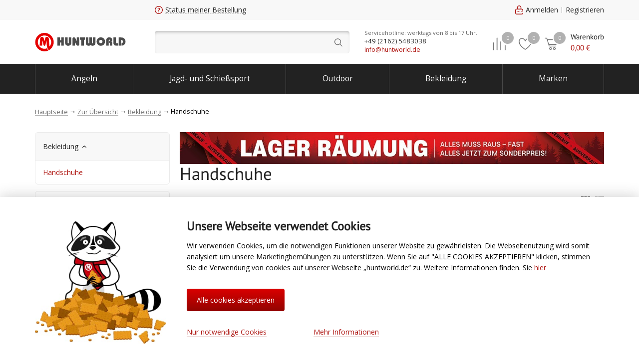

--- FILE ---
content_type: text/css
request_url: https://huntworld.de/local/templates/huntworld/css/media.css?7c950dddd98b203db77ff7b41c341884
body_size: 6999
content:
@media (max-width:1400px){.slider .block-reviews .arrows{display:block}.slider .arrows{display:none}}@media (max-width:1140px){.search-block .query-field{width:300px}}@media (min-width:1140px){.mini-thumbs.swiper-vertical .swiper-wrapper{flex-direction:column}.pic:hover .pic-bullets{display:block}.article-bottom-block.desktop{display:flex}.article-bottom-block.tablet{display:none}}@media (max-width:1140px){.default-grid{grid-template-columns:270px calc(100% - 290px)}footer{padding-top:0}footer .shell{padding:0}.sub-footer .container .print,footer .sub-menu-data{display:none}.sub-footer .container{padding:15px;flex-flow:row wrap}.bottom-menu-block .item,.bottom-menu-block li{margin:0}.bottom-menu-block .item ul,footer{overflow:hidden}.bottom-menu-block .item:not(.tablet-hide) ul{height:auto}.bottom-menu-block .item.collapsed .caption::after{transform:rotate(90deg)}.bottom-menu-block .item.collapsed ul{height:0!important}.bottom-menu-block .caption,.bottom-menu-block li a{border-bottom:1px solid #373737;display:flex;height:44px;align-items:center;font-size:1.14em;margin:0;padding:0 15px 0 30px}.bottom-menu-block .caption{padding:0 15px}.bottom-menu-block .caption::after{position:absolute;right:10px;content:"";background:url(../img/footer_arrow_right.svg) center no-repeat;background-size:contain;transform:rotate(-90deg);transition:.3s;width:20px;height:15px}.categories-slider .arrows,.tp_mobile_none{display:none}.categories-slider .container{padding:0}}@media (min-width:769px) and (max-width:1140px){.cards .card-container{flex:0 0 50%;min-width:0}}@media (max-width:1024px){.slider .shell{overflow:hidden}.main-slider .container,.main-slider .swiper-container{height:420px}.main-slider .row{max-height:none}.tablet-abstraction{flex-flow:column;align-items:stretch}.tablet-abstraction .pic-block{margin-right:0;margin-bottom:20px}.article-bottom-block.desktop{display:none}.article-bottom-block.tablet{display:flex}.top-line .city-block{width:auto;margin-right:2em}.cookie-alert__setting{width:100%}}@media (min-width:970px){.main-slider .slider-index{flex:1 1 100%;overflow:auto;border-left:2px solid #eaeaea;display:flex;flex-flow:column}.main-slider .slider-index::-webkit-scrollbar{padding:5px 10px 5px 0}.main-slider .slider-index::-webkit-scrollbar-button{width:6px;height:0}.main-slider .slider-index::-webkit-scrollbar-track{background-color:#eaeaea;width:5px;position:absolute}.main-slider .slider-index::-webkit-scrollbar-thumb{border-radius:5px;background-color:#c1c1c1}.main-slider .slider-index::-webkit-resizer{width:7px;height:0}.main-slider .slider-index::-webkit-scrollbar{width:5px}.item-card .desktop{display:flex}.item-card .mobile{display:none!important}}@media (max-width:970px){.menu .all-categories{display:inline-block}.menu .sub-menu{min-width:auto;max-width:828px;width:100%}.main-slider .container,.main-slider .swiper-container{height:330px}.middle-line .cart .data-container{display:none}.middle-line .logo-block{width:210px}.search-block .query-field{width:250px}.crazy-tabs .address{width:260px}.crazy-tabs .status{width:180px}}@media (min-width:768px){.accordion-block .top-line,.accordion-block-tumbler,.filters-block-tumbler,.filters-container .top-line,.hide-on-desktop{display:none}.blog-wrapper .swiper-wrapper{flex-direction:column}}@media (max-width:768px){.triggers-mobile{display:block;background-color:#f6f6f6;width:100%;font-size:12px;border-radius:5px;text-align:center;padding:3px 0;margin:10px 0}.preview_triggers{height:0;opacity:0;visibility:hidden}.preview_triggers.mobile-active{height:auto;opacity:1;visibility:visible}.about-block .container{flex-flow:column;align-items:stretch}.about-block .left{margin-bottom:50px;padding:20px 30px}.about-block .right{padding:0}.about-block .blocks{display:flex;justify-content:space-between;flex-flow:row}.about-block .block{margin-right:0;margin-bottom:0;padding:0 8px;width:166px;flex:0 0 auto}.about-block .block:nth-child(odd){margin-right:0}.slider .shell>.caption{font-size:1.8em;line-height:1.6}.relative-wrapper{min-height:0;height:auto}.items-slider .swiper-slide{width:31.6%}.item-card .caption span{font-size:1em}.item-card .cost .stripped-price{font-size:.9em}.item-card .pic img{height:130px}.item-card .desktop{display:none}.item-card .mobile{display:block;position:absolute;top:0;right:0}.articles-preview.slider .swiper-slide,.specials-page-slider.slider .swiper-slide{width:48.7%}.articles-preview .pic img,.specials-page-slider .pic img{transform:scale(1)}.main-slider .container,.main-slider .swiper-container{height:300px}.main-slider .row{font-size:.95em;line-height:1.4;min-height:66px}.main-slider .arrows{transform:inherit}.main-slider .arrows .arrow{width:36px;height:36px}.main-slider .arrows .arrow.prev{left:15px}.main-slider .arrows .arrow.next{right:15px}.main-slider .arrows .arrow:after{width:20px;height:20px;background-size:20px}.main-slider .slider-pagination{bottom:10px}.reviews .item .left-column{width:158px}.reviews .result-block{margin-bottom:10px}.reviews .result-block .controls{width:150px}.reviews .result-block .mark{font-size:4em}.reviews .result-block .lines-block .line{width:130px}.reviews .result-block .mark-block{width:180px;margin-right:40px}.options-block,.reviews .item .controls .right-container{display:none}.mini-thumbs-wrapper .arrow{flex:0 0 auto;width:35px;height:68px}.mini-thumbs-wrapper .arrow.arrow-up{float:left;background:url(../img/arrow_left.svg) left center no-repeat}.mini-thumbs-wrapper .arrow.arrow-down{background:url(../img/arrow_right.svg) right center no-repeat;float:right}.pic-block{width:400px;flex-flow:column}.pic-block .mini-thumbs-wrapper{order:2;display:flex;width:400px}.pic-block .mini-thumbs{height:68px;flex:1 1 100%}.pic-block .big-thumbs-wrapper{order:1}.pic-block .big-thumbs{width:400px;margin-right:0}.slider .container .arrows{display:none}.catalog-index .item{padding:20px}.catalog-index .pic img{height:180px}.shell{padding:0 24px}.filters-active .filters-container{display:block}.filters-active .filters-container .top-line{transform:translateY(0)}.filters-container{display:none;position:fixed;top:0;left:0;bottom:-20vh;padding-bottom:20vh;width:100%;z-index:150;background:#fff;background:0 0}.filters-container .top-line{display:flex;flex-flow:row nowrap;height:50px;box-shadow:0 0 15px rgba(0,0,0,.12);align-items:center;padding:0 5px 0 15px;width:100%;position:fixed;transform:translateY(-100%);transition:transform .3s;top:0;background:#fff;z-index:1}.filters-container .top-line .caption{flex:1 0 auto}.filters-container .top-line .close{flex:0 0 auto;width:40px;height:40px;display:inline-flex;align-items:center;justify-content:center}.accordion-block .top-line svg,.filters-container .top-line svg{height:20px;width:20px}.filters-container .filters{transform:translateX(-100%);padding:65px 15px 15px;height:100%;overflow:auto;background:#fff;max-width:450px}.filters-container .filters .filter-commands{background-color:#fff;bottom:0;position:sticky}.accordion-menu{margin-bottom:20px}.accordion-active .accordion-block{opacity:1;z-index:150}.accordion-active .accordion-block .top-line{transform:translateY(0)}.accordion-block,.accordion-block .top-line{width:100%;position:fixed;top:0;background:#fff}.accordion-block{opacity:0;height:100vh;overflow:auto;left:0;background:0 0;z-index:-1}.accordion-block .accordion-menu-parent{position:relative;width:100%;padding:50px 10px;margin-top:15px;background:#fff}.accordion-block .top-line{display:flex;flex-flow:row nowrap;height:50px;box-shadow:0 0 15px rgba(0,0,0,.12);align-items:center;padding:0 5px 0 15px;transform:translateY(-100%);transition:transform .3s;z-index:1}.accordion-block .top-line .caption{flex:1 0 auto}.accordion-block .top-line .close{flex:0 0 auto;width:40px;height:40px;display:inline-flex;align-items:center;justify-content:center}.filter-bobber-on .filter-pointer-wrap,.menu li.tablet-hide{display:none}.long-grey-button{height:50px}.menu li:not(.tablet-hide):last-child{background:red}.menu .sub-menu{min-width:720px}.menu .sub-menu .left-column,.menu .sub-menu .right-column,.menu .sub-menu .second-level-container{width:240px}.menu .all-categories .sub-menu{min-width:240px}.menu .tags{padding:15px 9px 9px 15px}.menu .tags a{padding:5px}.compare-list-up::before{right:135px}.favorite-list-up::before{right:75px}.cart-list-up::before{right:15px}.default-grid{display:block}.accordion-block-tumbler,.filters-block-tumbler{display:flex}.categories-slider{margin-bottom:20px}.cards.list-view .pic{flex:0 0 218px}.cards.list-view .last-block{flex:0 0 186px;margin-left:30px}.cards.list-view .middle-block>.caption{margin-bottom:15px}.cards.list-view .line{margin-bottom:25px}.cards .card-container{min-width:0}.item-card .cost .price{font-size:1.5rem}.item-card .profit{padding:0 10px}.camo-block .command{width:160px}.result-block .controls{margin:0}.head-news-container .hide-on-tablet{display:none}.tags-list{display:block;margin-top:10px}.tags-list .items_tag{margin-bottom:15px}.news{margin:-.4rem -.4rem 40px}.news .news__item{width:47%}.news .news__item .title{font-size:1.25em}.reverse-grid{grid-template-columns:62% 32%;grid-column-gap:5%}.reverse-grid .right-column .news{flex-direction:column}.reverse-grid .right-column .news__item{width:100%}.reverse-grid .right-column .items_tag{height:auto;padding:5px 7px}.qa-wrapper .qa-block a{min-height:228px}.qa-text iframe{width:100vw;height:calc(100vw/1.77)}.blog-wrapper .swiper-wrapper{display:flex;flex-direction:row}.blog-wrapper .swiper-wrapper .blog-item{flex-direction:column;padding:25px 25px 20px;height:auto}.blog-wrapper .swiper-wrapper .blog-item__left{margin-right:0;margin-bottom:20px}.blog-wrapper .swiper-wrapper .blog-item__right{display:flex;flex-direction:column;flex-grow:1}.blog-wrapper .swiper-wrapper .blog-item__right .name{margin-bottom:5px}.blog-wrapper .swiper-wrapper .blog-item__right a{align-self:flex-start;margin-top:auto}.blog-wrapper .slider-pagination{display:block}.fancybox-thumbs.fancybox-thumbs-x{top:auto;width:auto;bottom:0;left:0;right:0;height:95px;padding:10px 10px 5px;box-sizing:border-box}.fancybox-show-thumbs .fancybox-inner{right:0;bottom:95px}.accordion-block-tumbler{text-align:center;flex-flow:row;height:50px}.accordion-block-tumbler svg{width:15px;height:15px;margin-right:.5em}.accordion-hide .accordion-block{transition:.8s;z-index:-150}.accordion-hide .accordion-block .accordion-menu-parent{transition:opacity .3s;opacity:0}.blog-page .items_tags{display:flex;flex-wrap:wrap}.blog-page .items_tags .blog_sign{flex:1 1 auto;margin:7px 20px 7px 0}.blog-page .reviews-sort{margin-bottom:15px}.blog-page .tags-list{display:flex}.blog-page .tags-list .items_tag{flex:1 1 auto}.blog-page .more-tags-btn{margin-right:12px;margin-bottom:15px;border-bottom:1px dashed #d02b26;color:#d02b26;display:inline-block}.flex-block:hover .flex-block__child,.flex-block__wrapper{height:215px}.flex-block__wrapper .name{font-size:16px}.flex-block__wrapper img{max-height:90px}.add-to-cart-up{min-width:530px}.add-to-cart-up .item .count-wrapper{flex-direction:column;width:60%;align-self:baseline}.add-to-cart-up .item .count-wrapper .count{display:flex;justify-content:center;align-items:center;margin-right:0}.add-to-cart-up .item .count-wrapper input{width:15%;text-align:center}.add-to-cart-up.pop-up .command{flex:1 0 auto;margin-right:0}.accompany-wrapper .accompany__item{width:calc(100%/3 - 20px)}.news-article-text .blog-gallery__slider .slide-text{padding:18px 55px 18px 18px;font-size:12px}.news-article-text .blog-gallery__thumb .swiper-slide{height:25px}.news-article-text .blog-gallery .navigation .arrow{width:42px;height:61px}.js-filter-tumbler .up-my-pop{position:absolute;right:15px}.cookie-alert__image{width:160px}.recommend-article:after{width:49px;height:58px}.recommend-article__title{margin-bottom:23px}.recommend-article__list{margin-left:41px}.recommend-article__item:not(:last-child){margin-bottom:22px}}@media (min-width:451px) and (max-width:768px){.cards.table-view .item-card:hover .last-block .available-block{flex-direction:column}}@media (max-width:736px){.reviews .controls{flex-flow:row wrap}.reviews .controls>*{margin-bottom:20px}.reviews .controls>:last-child{margin-bottom:0}.reviews .item .controls .comments-count{flex:1 1 auto}.not-found-block .description{width:100%}.not-found-block .catecory-links{display:flex;flex-flow:row wrap;justify-content:space-around;margin-bottom:50px}.not-found-block .catecory-links a{margin:25px 0}.models-table .table-wrap,.tabs-line{overflow:auto}.reviews .result-block .lines-block .line{width:90px}.tabs-line{display:flex}.tabs-line .tab{white-space:nowrap}.order-info-block .order-list-up{position:fixed;top:40px;left:40px}.crazy-tabs .row>.command{min-width:100px;padding:0 10px}.crazy-tabs .address{width:auto}.crazy-tabs .data{align-items:flex-start;flex-flow:column;flex:1 1 auto;width:50%}.crazy-tabs .body{margin:0 -15px;border-radius:0;border-left:none;border-right:none;overflow:hidden}.crazy-tabs .rows{height:auto}.crazy-tabs .row{padding:15px;width:100%}.crazy-tabs>.command{flex:0 0 auto}.crazy-tabs .head{flex-flow:row wrap}.crazy-tabs .tab{order:2}.crazy-tabs .radio-container{width:100%;margin-left:0;order:1;margin-bottom:20px}}@media (min-width:670px){.list-view .pic{flex:0 0 230px;min-height:180px;margin-right:45px}.side-menu{display:none!important}.label span.desktop{display:inline-flex}.label span.mobile-gold{display:none}}@media (max-width:670px){.shell{padding:0 15px}.cards .card-container{flex:0 0 50%;height:auto}.cards.list-view .pic{flex:0 0 120px}.cards.list-view .last-block{margin-left:20px;flex:0 0 175px}.cards.list-view .idd,.cards.list-view .rating{width:100%}.list-view .pic{min-height:120px;margin-right:20px}.main-slider .swiper-container{width:100%;height:210px}.main-slider .container{height:210px}.about-block .blocks{display:flex;flex-flow:row wrap;justify-content:space-around}.about-block .block{width:40%;margin-bottom:40px}.result-block{justify-content:space-between}.result-block .lines-block,header .middle-line .search-block{display:none}.pic-block,.pic-block .big-thumbs,.pic-block .mini-thumbs-wrapper{width:320px}.info-block{margin:0 20px 0 0}.info-block .shop-block{display:none}.pop-up>.container{padding:20px}}@media (max-width:600px){.item-card .labels.label--image{max-width:80px}.cookie-alert .shell{flex-direction:column}.cookie-alert__msg{text-align:center;margin-right:inherit}.cookie-alert__image{margin:0 auto 1em;width:150px}.cookie-alert .js-cookie-setting{margin-left:2em}.pop-up .commands{flex-flow:column wrap;align-items:initial}.pop-up .commands>*{margin-right:initial}.pop-up .commands>:first-child{margin-bottom:10px}.pop-up .commands .js-save-cookie{margin-bottom:10px}}@media (min-width:450px){.specials-page .specials-item:hover .special-hidden-block{visibility:visible;opacity:1}.informers-block .search-cell,.list-view .cart-picto{display:none}.list-view .rating{margin-bottom:0}.list-view .line{margin-bottom:20px}.list-view .commands{display:block}.list-view .commands .command{margin-bottom:15px}.list-view .item-card .cost{min-height:0;margin-bottom:15px}.list-view .inner-wrap{display:flex;align-items:flex-start}.list-view .middle-block{flex:1 1 auto}.list-view .middle-block .available-block{display:flex}.list-view .middle-block>.caption{margin-bottom:25px}.list-view .last-block{flex:0 0 200px;margin-left:50px}.list-view .last-block .available-block,.mob-avatar,.mobile-caption-block,.mobile-search{display:none}.list-view .pic{position:relative;margin-bottom:0}.list-view .card-container{flex:0 0 100%;height:auto}.cost-block .container:last-child .stripped-price{display:none}.side-menu{display:block}.block-link__wrapper{display:none}}@media (max-width:450px){.block-reviews__mobile{visibility:visible}.question-answer{padding:22px}.api-reviews-form .api_modal_dialog{max-width:100%}.warning{padding:12px}.brands-block a{width:31.9%;min-height:48px;border-radius:4px}.brands-block a:hover{border:0}.brands-block .tumbler{background-color:#f8f8f8;border:0;display:flex!important}.brands-block a:nth-child(n+12),.brands-block.colapsed a:nth-child(n+3){display:none}.specials-page-slider .arrows{display:block!important}.specials-page-slider .arrow{top:20%}.specials-page-slider .next{left:0;transform:scale(.5) rotate(180deg) translateX(-15px)!important}.specials-page-slider .prev{right:0!important;transform:scale(.5) translateX(-15px)!important}.stocks-block a{max-height:50px}.specials-page .relative-wrapper{min-height:auto}.specials-page .specials-no-slider{flex-direction:column;margin-bottom:30px}.specials-page .specials-item{max-width:100%;margin-bottom:10px;height:90px}.specials-page .specials-item .slider-specials-img-d{display:none}.specials-categories-slider .slider-pagination,.specials-page .specials-item .slider-specials-img-m{display:block}.specials-categories-slider{margin-bottom:10px;display:none}.specials-categories-slider .container .swiper-container{margin:-1em -1em 1em;padding:2.5em 1.4em 1em}.specials-page-slider.slider .swiper-container{margin:0 -1em;padding:0}.delivery-label{line-height:12px;padding:3px 5px;font-size:.8em;text-align:center}.radio{line-height:1.2;margin-right:10px}.pop-up .commands>div{flex:1 1 auto}.command{padding:0 10px}.about-block .caption{line-height:1;margin-bottom:10px}.articles-preview.slider,.specials-page-slider.slider{margin:0 0 20px}.slider .shell>.caption{line-height:1}.slider .view-all{flex:0 0 auto}.slider.dark{margin:0 0 20px;padding:20px 0}.items-slider{margin-bottom:0}.items-slider .swiper-slide{width:47.8%}.brand-slider{padding:10px 0}.brand-slider .caption{padding:15px 15px 0}.brand-slider .shell{padding:0}.brand-slider img{width:80px;height:50px}.brand-slider .brand{padding:5px 10px}.about-block{margin-bottom:50px}.about-block .left{padding:20px;margin-bottom:36px}.about-block .blocks{flex-flow:row wrap;margin-bottom:-50px}.about-block .block{margin-bottom:52px}.about-block .text{color:#696969}.about-block .title{font:1.2em/1.1em 'PT Sans','Arial';margin-bottom:18px}.reviews .result-block .controls,.reviews .result-block .lines-block,.reviews .result-block .mark-block{width:100%;margin-right:0;margin-left:0}.reviews .result-block .lines-block .line{width:100%}.tablet-abstraction{flex-flow:column;align-items:stretch}.catalog-index .card-container{flex:0 0 47.65%}.catalog-index .pic img{height:120px}.catalog-index .item{padding:20px}.catalog-index .item .title{font:300 1.2em/1.2em 'PT Sans','Arial'}.tabs-content{margin-bottom:20px}.tabs-content .specifications{overflow:auto}.tabs-content .specifications td{padding:8px}.models-table .table-wrap{margin:0 -15px 20px;border-radius:0;border-left:none;border-right:none;overflow:auto}.models-table td,.models-table th{min-width:110px}.tabs-content .wrap{flex-flow:row wrap}.tabs-content .wrap .description,.tabs-content .wrap .specifications{margin:0 0 20px}.reviews-sort{margin-right:0;margin-left:0}.reviews .item .left-column{margin-right:0;margin-bottom:20px}.reviews .item .right-column .balloon:before{left:35px;top:-24px;border-left:10px solid transparent;border-right:10px solid transparent;border-bottom:15px solid #f8f8f8}.reviews .item .balloon .limitations,.reviews .item .balloon .total,.reviews .item .balloon .worth{margin-bottom:15px}.reviews .item .balloon .caption{font-size:1.1em!important}.reviews .item .balloon .controls{margin-top:20px}.reviews .item .balloon .text{margin-bottom:0!important}.reviews .balloon .right-container{display:none}.reviews .check-wrapper{margin-bottom:0}.reviews .head{justify-content:space-between}.result-block{margin-bottom:10px}.result-block .lines-block{display:block}.result-block .controls{align-items:center;flex-flow:row;display:flex;justify-content:space-between}.result-block .controls .command{margin-right:0;margin-bottom:0;min-width:165px}.result-block .controls .check-wrapper{margin-right:15px}.result-block .controls,.result-block .lines-block{width:100%}.result-block .lines-block,.tag-wrapper a{margin-bottom:10px}.result-block .lines-block .row{margin-bottom:4px}.result-block .lines-block .name,.result-block .lines-block .percent{flex:0 0 auto;width:auto}.result-block .lines-block .name{min-width:64px}.result-block .lines-block .percent{min-width:30px}.result-block .mark-block{width:100%;margin-right:0;min-height:0;margin-bottom:15px}.result-block .mark{font-size:4.5em;float:left;margin-right:25px}.result-block .rating{margin:18px 0 4px}.result-block .rating .container span{width:14px;height:14px;margin-right:3px}.rev-head-wrap{display:flex;margin-bottom:5px}.rev-head-wrap .avatar{width:44px;height:44px;flex:0 0 auto;margin-right:15px}.sub-comment .avatar{display:none}.sub-comment .mob-avatar{display:block;width:40px;height:40px;overflow:hidden;border-radius:50%}.sub-comment .mob-avatar img{width:100%;height:100%;-o-object-fit:contain;object-fit:contain}.sub-comment .data{display:flex;flex-flow:row wrap}.sub-comment .data .mob-avatar{flex:0 0 auto;margin-right:12px}.sub-comment .data .user-data-wrap{flex:1 0 auto}.sub-comment .data .text{flex:1 0 100%}.add-to-cart-up{min-width:375px}.add-to-cart-up .data{flex-flow:row wrap;flex-direction:column;width:60%}.add-to-cart-up .data .count{margin:10px 0}.add-to-cart-up .item{flex-wrap:wrap}.add-to-cart-up .item .count-wrapper{width:100%}.add-to-cart-up .price-block{align-items:flex-end;margin-top:0}.add-to-cart-up .price-block .count-wrappe input{width:10%}.accompany-wrapper .accompany__item{width:calc(100%/2 - 20px)}.tabs-content>.tab{padding:0}.reviews-block .date{margin-bottom:0;font-size:.8em;line-height:1}.reviews-block .name{font-size:1em;margin-bottom:0}.rating .container span{width:12px;height:12px}.reviews .head .check-wrapper{margin-right:15px}.reviews .result-block{flex-flow:column}.reviews .rating-block{display:flex;width:100%;flex-flow:row;justify-content:space-between}.reviews .rating-block .rating .container{margin:0}.reviews .pics img{width:64px}.reviews .item .rating-block .caption{font-size:.85em}.reviews .item .left-column,.reviews .item .right-column{width:100%}.reviews .item .right-column .balloon{padding:18px}.reviews .item .controls .command{min-width:130px}.reviews-block .item{flex-flow:column}.big-thumbs-wrapper .labels{top:0}.h1,.h2,h1,h2{font:300 25px/33px 'PT Sans','Arial'}.mobile-caption-block{order:2;display:block}.mobile-caption-block .cost-block{padding-bottom:0;width:100%}.mobile-caption-block .cost-block .container{display:flex;align-items:center;justify-content:space-between}.mobile-caption-block .current-price{margin-right:0}.mobile-caption-block .price-block{display:block}.item-head{display:none}.add-to-cart-up .price-block .current-price{font-size:1.5em;margin:10px 0}.add-to-cart-up .name{margin:0}.item-card,.items-slider{overflow:hidden}.item-card .pic,.item-card .pic img{height:180px}.items-slider{padding:30px 0}.items-slider .caption{margin-bottom:15px}.items-slider .caption span{font-size:1.3em}.items-slider .shell>.caption{margin-bottom:0;font-size:1.85em;line-height:1.5}.items-slider .available-block,.items-slider .commands,.items-slider .middle-block .available-block{display:none}.items-slider .commands{flex-flow:row wrap}.items-slider .commands>*{flex:1 0 auto;margin:.5em}.cost-block .commands>.command:last-child,.items-slider .commands>:last-child{margin-right:0}.items-slider .cost{margin-bottom:0}.items-slider .cost .price{font-size:1.5em}.sub-title-line{padding-bottom:10px;margin-bottom:20px}.sub-title-line>*{flex:1 0 auto}.sub-title-line .brand{flex:0 0 auto;width:70px;order:3}.sub-title-line .brand img{width:100%}.sub-title-line .identification{order:2;font-size:.9em;text-align:right}.sub-title-line .gtin,.sub-title-line .idd{margin-right:0}.sub-title-line .rating{margin-right:0;order:1}.sub-title-line .rating .container{margin-right:.5em}.tabs-line{display:flex;overflow:auto;margin:0 -15px 30px;border-radius:0}.pagination .shell a,.tabs-line>*{flex:0 0 auto}.tabs-content{width:100%}.big-thumbs-wrapper .labels{left:15px}.big-thumbs-wrapper .controls{right:15px}.cost-block .commands.pinned{position:absolute;box-shadow:none}.cost-block .buy-row{margin-bottom:0}.cost-block .commands{position:fixed;left:0;right:0;bottom:0;background:#fff;padding:10px 15px;box-shadow:0 0 15px rgba(0,0,0,.12);margin-bottom:0;z-index:40;display:flex;justify-content:space-between}.cost-block .commands .command{margin-right:20px;flex:1 1 100%}.cost-block .commands .quantity-container,.one-line .marks,.one-line .mini-thumbs-wrapper{display:none}.one-line{margin-bottom:20px;flex-flow:column}.one-line>*{margin-bottom:0;width:100%}.one-line .offers-block{order:3;margin-bottom:20px}.one-line .cost-block{order:4}.one-line .pic-block{margin:0 -15px 10px;width:100vw;order:1}.one-line .pic-block .slider-pagination{text-align:left;padding:0 15px}.one-line .pic-block .marks{margin:0;bottom:40px;z-index:2;width:100%;text-align:right;position:absolute;display:block;border:.5em solid transparent;padding:.7em;margin-bottom:-.5em;margin-right:-.2em!important}.one-line .big-thumbs-wrapper{width:100%}.one-line .big-thumbs{width:100%;margin:0;height:auto}.one-line .big-thumbs .swiper-wrapper{height:280px}.slider .arrows{display:none}.section-wrapper{display:flex;flex-flow:column}.camo-block{order:1}.camo-block .description{margin-bottom:20px}.camo-block .check-line label{display:flex;align-items:flex-start}.camo-block .check-line label:before{flex:0 0 auto;margin-right:1em}.camo-block .field-line{margin:0;flex-flow:row wrap}.camo-block .field-line>*{width:100%;margin:0 0 20px}.gray-block{margin:15px 0;order:2}.gray-block .container{padding:20px;flex-flow:row wrap}.gray-block .command{width:100%}.gray-block .data{margin:0 0 20px}.item-card:hover{overflow:visible}.cards{margin:-.4rem -.4rem 40px}.cards .card-container{padding:.4rem}.cards.table-view .item-card:hover .cart-picto{opacity:1}.cards.table-view .item-card:hover .cost{margin-bottom:0}.cards.table-view .item-card:hover .commands,.cards.table-view .item-card:hover .last-block .available-block{display:none}.cards.list-view .last-block{margin-left:0}.cards.list-view .middle-block>.caption{margin-bottom:8px}.cards.list-view .line{margin-bottom:0}.pagination-container{width:100%;overflow:auto}.pagination .shell{display:flex;flex-flow:row nowrap}.label span.desktop,.pagination .finish,.pagination .start{display:none}.catalog-controls .view-type{display:none!important}.label span.mobile-gold{display:inline-flex}.head-news-container{flex-direction:column;align-items:flex-start}.head-news-container .blog_sign{margin-bottom:15px}.head-news-container .head{margin-top:10px}.tags-list{display:block}.tags-list .items_tag{margin-bottom:15px}.news{margin:-.4rem -.4rem 40px}.news .news__item{width:100%;margin-bottom:25px}.news .news__item .title{font-size:1.25em}.reverse-grid{display:block}.reverse-grid .right-column{display:none}.item-card.article-item .inner-wrap{flex-direction:column}.item-card.article-item .pic{max-width:100%}.item-card.article-item .caption{font-size:12px}.qa-wrapper .qa-block{width:calc(100%/2 - 30px)}.qa-wrapper .qa-block a{min-height:188px}.qa-wrapper .qa-block .qa-img__wrapper img{padding:25px}.qa-text .gallery a{width:calc(100%/2 - 20px)}.blog-wrapper .blog-item{width:100%;align-items:center}.tag-wrapper{flex-wrap:wrap}.flex-block{width:calc(100%/2 - 15px);margin:0 7px 14px}.flex-block__wrapper .name{width:85%;font-size:16px}.flex-section{margin:30px -7px 5px}.shop-page h1{margin-bottom:.9em}.shop-page .section-tags{margin-top:25px}.shop-page .shell .items-slider{margin-top:0}.shop-page .shell .items-slider .item-card{margin-right:2px}.shop-page .items-slider.dark .shell{padding:0 15px}.shop-page .brand-slider{padding:10px 0 0}.news-article-text .blog-gallery .slide-text{padding:14px 20px 14px 14px;font-size:11px}.news-article-text .blog-gallery .navigation .arrow{width:35px;height:50px}.news-article-text .blog-gallery .thumb-container .swiper-wrapper .swiper-slide-thumb-active{height:18px}.mobile-rubric,.mobile-rubric .rubric-toggle{display:flex;justify-content:center;align-items:center}.mobile-rubric{position:sticky;z-index:200;top:50px;margin:0 -15px;background:#fff;flex-direction:column;border-top:1px solid #eee;box-shadow:0 6px 7px rgba(0,0,0,.05);height:75px}.mobile-rubric .rubric-toggle{background:#f8f8f8;width:95%;height:50px;border-radius:8px;font-size:15px;font-family:'Open Sans','Arial'}.mobile-rubric .rubric-toggle::before{content:'';background:url(../img/rubric-toggle.png);width:14px;height:14px;margin-right:8px}.mobile-rubric.open{height:auto;box-shadow:none}.mobile-rubric.open .rubric-toggle{background:0 0;width:100%;padding:0 15px;box-shadow:0 6px 7px rgba(0,0,0,.05);border-radius:0;margin-bottom:15px}.mobile-rubric.open .rubric-toggle::before{content:inherit}.mobile-rubric.open .rubric-toggle::after{content:'';background:url(../img/cross.svg);width:20px;height:20px;margin-left:auto}.rubric-list{overflow-y:scroll;height:80vh;padding:0 70px 0 15px;align-self:baseline}.rubric-list__item{margin-bottom:9px}.side-menu-active header{z-index:300}.side-menu-active .side-menu{z-index:250}.discount-item.desktop{display:none}.discount-item.tablet{display:block}.main-slider .arrows .arrow{width:24px;height:24px}.recommend-article__list{margin-left:35px}}@media (max-width:375px){.list-view .pic{margin-right:0}.shell{padding:0 15px}.cards.list-view .available-block,.cards.list-view .idd,.cards.list-view .item-card .idd,.cards.list-view .middle-block .available-block,.item-card .profit{display:none}.cards.list-view .item-card .caption span{height:auto}.item-card .cost .price{font-size:1.2rem}.item-card .cost .old-price{font-size:1rem}.items-slider .caption span{font-size:1.1rem}.items-slider .cost .price{font-size:1.2rem}.items-slider .cost .old-price{font-size:1rem}.qa-text p.answer,.qa-text__other .btn,.qa-text__other .fancybox img{margin-bottom:25px}.qa-text p{font-size:15px}.qa-text .filteritems-slider{margin-top:25px}.flex-block{width:calc(100%/2 - 30px)}.flex-block__wrapper .name{font-size:16px}.add-to-cart-up{min-width:320px}.add-to-cart-up .pic{margin-right:10px}.add-to-cart-up .price-block .current-price{font-size:1em}.cookie-alert .js-cookie-setting{margin-left:inherit}.cookie-alert__setting{display:flex;flex-direction:column;align-items:center}}@media (max-width:320px){.item-card .profit{display:inline-block}.item-card .cost{margin-bottom:10px}.item-card .cost .price{font-size:1.5rem}.item-card .cost .old-price{font-size:1.2rem}.items-slider .swiper-slide{width:100%}.items-slider .caption span{font-size:1.4rem}.items-slider .cost .price{font-size:1.5rem}.items-slider .cost .old-price{font-size:1.2rem}.cards .card-container{flex:0 0 100%}.cards .commands{display:block}.cards .item-card{padding:14px}.cards .item-card .cost{margin-bottom:20px!important}.cards .item-card .last-block .available-block{display:flex}.about-block .caption .commands,.items-slider .commands{display:block;margin:0}.about-block .caption .command,.items-slider .command{margin:0}.about-block .caption .shell>.caption,.items-slider .shell>.caption{line-height:1.2}.main-slider .container,.main-slider .swiper-container{height:180px}.main-slider .swiper-slide a img{-o-object-fit:contain;object-fit:contain}.slider .shell>.advanced-caption{flex-flow:column}.slider .shell>.advanced-caption .view-all{margin-left:0;display:none}.about-block .left{padding:10px 20px}.about-block .block{padding:0;width:49%}.reviews .comments-count{text-align:center}.reviews .comments-count:before{display:none}.reviews .sub-comments .sub-comment:after,.reviews .sub-comments .sub-comment:before{left:192px}.result-block .controls .command{padding:0 14px;min-width:100px}.sub-title-line .idd{margin-right:.3em}.sub-title-line .rating{margin-right:.3em;font-size:.9em}.pop-up{min-width:300px!important}.popup-content .command{line-height:20px!important}.measure--card{min-height:auto}}

--- FILE ---
content_type: image/svg+xml
request_url: https://huntworld.de/local/templates/huntworld/img/menu_phone.svg
body_size: 911
content:
<?xml version="1.0" encoding="utf-8"?>
<!-- Generator: Adobe Illustrator 22.0.1, SVG Export Plug-In . SVG Version: 6.00 Build 0)  -->
<svg version="1.1" id="Слой_1" xmlns="http://www.w3.org/2000/svg" xmlns:xlink="http://www.w3.org/1999/xlink" x="0px" y="0px"
	 viewBox="0 0 189 194" style="enable-background:new 0 0 189 194;" xml:space="preserve">
<style type="text/css">
	.st0{fill:#717171;}
</style>
<g>
	<path class="st0" d="M153.4,36.2C139.1,21.9,120.1,14,99.9,14c-3.3,0-6,2.7-6,6c0,3.3,2.7,6,6,6c17,0,33,6.6,45.1,18.7
		c12,12,18.7,28,18.7,45.1c0,3.3,2.7,6,6,6s6-2.7,6-6C175.6,69.5,167.7,50.5,153.4,36.2L153.4,36.2z"/>
	<g>
		<path class="st0" d="M128.7,89.7c0,3.3,2.7,6,6,6s6-2.7,6-6c0-22.5-18.3-40.9-40.9-40.9c-3.3,0-6,2.7-6,6s2.7,6,6,6
			C115.8,60.9,128.7,73.8,128.7,89.7L128.7,89.7z"/>
		<path class="st0" d="M115.4,120.3c-9.1-0.5-13.8,6.3-16,9.6c-1.9,2.7-1.2,6.5,1.6,8.3c2.7,1.9,6.5,1.2,8.3-1.6
			c2.6-3.9,3.8-4.5,5.5-4.4c5.2,0.6,25.6,15.6,27.7,20.3c0.5,1.5,0.5,2.8-0.1,4.5c-2.1,6.4-5.7,10.8-10.3,12.9
			c-4.4,2-9.7,1.8-15.4-0.5c-21.4-8.7-40.1-20.9-55.6-36.2l0,0C45.8,117.7,33.6,99,24.9,77.6c-2.3-5.7-2.5-11.1-0.5-15.4
			c2.1-4.6,6.6-8.1,12.9-10.3c1.6-0.6,3-0.6,4.4-0.1c4.7,2.1,19.7,22.5,20.3,27.6c0.1,1.7-0.5,2.9-4.4,5.5c-2.7,1.9-3.4,5.6-1.6,8.3
			c1.9,2.7,5.6,3.4,8.3,1.6c3.3-2.1,10.1-6.8,9.7-16c-0.5-9.6-19.2-35-28.1-38.2c-4-1.5-8.1-1.5-12.4-0.1c-9.6,3.2-16.5,9-20,16.7
			c-3.4,7.4-3.3,16.1,0.3,24.9c9.3,22.9,22.4,42.9,38.8,59.6l0.1,0.1c16.6,16.4,36.6,29.4,59.5,38.7c4.6,1.9,9.1,2.8,13.4,2.8
			c4.1,0,7.9-0.8,11.6-2.5c7.7-3.5,13.4-10.4,16.7-20c1.4-4.3,1.4-8.4-0.1-12.4C150.4,139.5,125,120.8,115.4,120.3L115.4,120.3z"/>
	</g>
</g>
</svg>


--- FILE ---
content_type: image/svg+xml
request_url: https://huntworld.de/local/templates/huntworld/img/logo.svg
body_size: 1305
content:
<svg xmlns="http://www.w3.org/2000/svg" viewBox="0 0 218.14 44.64"><defs><style>.cls-1{fill:#e50000;fill-rule:evenodd;}.cls-2{fill:#4c4c4c;}</style></defs><title>logo_huntworld_2</title><g id="Слой_2" data-name="Слой 2"><g id="_1" data-name="1"><path class="cls-1" d="M27.9,30.79h0L27.27,19.5a3.94,3.94,0,0,0,0-.57,1,1,0,0,0-.11-.34c-.06,0-.12.06-.17.2a9.72,9.72,0,0,0-.22.95l-1.81,7.94a7.79,7.79,0,0,1-1,2.81,1.93,1.93,0,0,1-1.65.65,1.86,1.86,0,0,1-1.6-.65,7.79,7.79,0,0,1-1-2.81l-1.78-7.94c-.16-.77-.3-1.15-.41-1.15a.6.6,0,0,0-.06.23,3.43,3.43,0,0,0-.09.68l-.63,11.29H10.5l1.43-16.68a5.8,5.8,0,0,1,.77-2.69A3.78,3.78,0,0,1,16.19,9.7a4.35,4.35,0,0,1,3.35,1.21,5.51,5.51,0,0,1,1.13,2.43L22,18.88a1.34,1.34,0,0,0,.18.48,1,1,0,0,0,.12.14c0-.06.06-.11.08-.14a2.34,2.34,0,0,0,.21-.48L24,13.34a5.73,5.73,0,0,1,1.13-2.43A4.29,4.29,0,0,1,28.49,9.7,3.8,3.8,0,0,1,32,11.39a6.16,6.16,0,0,1,.8,2.72l1.39,16.67h0a14.67,14.67,0,0,0,.43,2,16.12,16.12,0,1,0-12.26,5.66,16.24,16.24,0,0,0,6-1.16,22.57,22.57,0,0,0,3.07,5.44,22.37,22.37,0,1,1,6.21-4.14h0a22.48,22.48,0,0,1-5.08,3.6A22.25,22.25,0,0,1,27.9,30.79Z"/><path class="cls-2" d="M53.7,11h6.14v6.82h3.08V11h6.14V30.78H62.92V23.11H59.84v7.67H53.7Z"/><path class="cls-2" d="M78.2,11V24A1.38,1.38,0,1,0,81,24V11h6.15V23.7c0,2.34-.54,5.16-4.15,6.74a8.74,8.74,0,0,1-6.76,0c-3.61-1.58-4.15-4.4-4.15-6.74V11Z"/><path class="cls-2" d="M90.1,14.62c0-1.27.14-3.92,3.32-3.92,1.1,0,2.57.28,3.75,2.65l2.4,4.79a7.57,7.57,0,0,0,.65,1.36c.14,0,0-1.19,0-1.84V11h6.15v15.7c0,1.24-.06,4.38-3.13,4.38a4.3,4.3,0,0,1-4-2.71l-2.31-4.49a5.8,5.8,0,0,0-.68-1.26,7.8,7.8,0,0,0,0,1.41v6.71H90.1Z"/><path class="cls-2" d="M108,11h12.68v5.64h-3.27v14.1h-6.14V16.68H108Z"/><path class="cls-2" d="M128.36,11V24.21a1.21,1.21,0,1,0,2.42,0V11h6.15V24.21a1.22,1.22,0,0,0,2.43,0V11h6.14v12.6c0,2.34-.14,4.51-2.82,6.26-2.05,1.36-6.06,2.15-8.82-.67a6.05,6.05,0,0,1-4.43,1.89,8.05,8.05,0,0,1-4.4-1.19c-2.68-1.75-2.82-4-2.82-6.29V11Z"/><path class="cls-2" d="M148.16,20.91a10.32,10.32,0,0,1,20.64,0,10.32,10.32,0,0,1-20.64,0Zm10.32,3.95a3.95,3.95,0,1,0-3.95-3.95A4,4,0,0,0,158.48,24.86Z"/><path class="cls-2" d="M171.44,30.78V18.48c0-7.55,6.07-7.78,7.19-7.78,5,0,7.42,3.16,7.42,6a5.05,5.05,0,0,1-1.94,4.09c2.36,1,2.25,3.33,2.25,5.33v4.63h-6.15V26.55c0-1.3.31-2.74-1.38-2.74h-.45V19.16h.45a1.5,1.5,0,0,0,1.61-1.47A1.43,1.43,0,0,0,179,16.25c-1.49,0-1.41,1.56-1.41,2.26V30.78Z"/><path class="cls-2" d="M195.16,11V22.85c0,.68-.06,1.5.7,2a4.26,4.26,0,0,0,2.12.28h2.34v5.64h-3.64c-2.14,0-4.23,0-6-1.64C188.79,27.28,189,25,189,22.88V11Z"/><path class="cls-2" d="M201.67,11h5.53c3.18,0,7.13.48,9.59,4.74a10.71,10.71,0,0,1,1.35,5.41,10.06,10.06,0,0,1-.9,4.26,9.15,9.15,0,0,1-8,5.33h-.56V25.14H209c1.67,0,2.77-1.95,2.77-4.23,0-2.09-1.16-4.23-3.61-4.23h-.34v14.1h-6.15Z"/></g></g></svg>

--- FILE ---
content_type: application/javascript
request_url: https://huntworld.de/local/templates/huntworld/js/smart.filter.js?b46c8c39106495e93cf6efb84e0eed5d
body_size: 5729
content:
Loc.addArray([
    { code: 'FILTER_CLEAR_ALL', value: 'Alle Filter löschen' },
    { code: 'FILTER_CLEAR', value: 'Entfernen' },
    { code: 'VALUE_1', value: 'Angabe' },
    { code: 'VALUE_2', value: 'Angaben' },
    { code: 'VALUE_MANY', value: 'Angaben' },
])

// Очистка массива от пустых значений
function cleanArray(actual) {
    let newArray = [];
    for (let i = 0; i < actual.length; i++) {
        if (actual[i]) {
            newArray.push(actual[i]);
        }
    }
    return newArray;
}

/**
 * Сортирует значения фильтра
 * @param $filter      jq объект фильтра
 */
function sortFilter($filter) {
    let checkedInTop = !$filter.hasClass('all-values');
    let needFilter   = !$filter.hasClass('filter-store');

    if (!needFilter) {
        return true;
    }

    $filter
        .find('.row')
        .sort((a,b) => {
            // неактивные пункты вниз списка
            if ($(a).hasClass('disabled')) {
                return 1;
            } else if ($(b).hasClass('disabled')) {
                return -1;
            }
            // если список свернут, то выбранные элементы навверх
            if (checkedInTop) {
                let $a = $(a).find('input[type="checkbox"]');
                let $b = $(b).find('input[type="checkbox"]');
                if ($a.prop("checked") && $b.prop("checked")) {
                    return 0;
                } else if ($a.prop("checked")) {
                    return -1;
                } else if ($b.prop("checked")) {
                    return 1;
                }
            }
            // ну и напоследок, сортировка по алфавиту
            return $(a).text().toUpperCase().localeCompare($(b).text().toUpperCase())
        })
        .detach()
        .appendTo($filter.find('.rows'));
}

let selectedFilterRow;
let timeoutId;
function setFilterPointerPosition(row) {

    let $filter = $('#js-form-filter')
    if (row) $filter.find('.filter-pointer-wrap').css({'top': row.offset().top - $filter.offset().top + 'px'});

    // Инициализация
    if (!selectedFilterRow && row) {
        window.addEventListener('scroll', () => {
            let $filter             = $('#js-form-filter'),
                $filterPointer      = $filter.find('.filter-pointer-wrap'),
                filterTopEdge       = $filter.offset().top,
                filterBottomEdge    = $filter.offset().top + $filter.height(),
                scrollPosition      = $(window).scrollTop(),
                selectedPosition    = selectedFilterRow.offset().top,
                filterPointerHeight = $filterPointer.height()

            if (filterPointerHeight === 0) filterPointerHeight = 100;

            if (timeoutId) clearTimeout(timeoutId)

            timeoutId = setTimeout(() => {
                // Выбранный чекбокс оказался ниже экрана...
                if (selectedPosition + Math.round(filterPointerHeight/2) > scrollPosition + window.innerHeight) {
                    // Зафиксируем снизу
                    $filterPointer.animate({
                        'top': scrollPosition - filterTopEdge + window.innerHeight - Math.round(filterPointerHeight/2) - 20 + 'px'
                    }, 400)
                    return;
                }

                // Выбранный чекбокс оказался выше экрана...
                if (selectedPosition - Math.round(filterPointerHeight/2) < scrollPosition && scrollPosition < filterBottomEdge - filterPointerHeight) {
                    // Зафиксируем сверху
                    $filterPointer.animate({
                        'top': scrollPosition - filterTopEdge + 50 + 'px'
                    }, 400)
                    return;
                }

                // Нормальная позиция
                if (selectedPosition > scrollPosition && selectedPosition < scrollPosition + window.innerHeight) {
                    $filterPointer.animate({
                        'top': selectedPosition - filterTopEdge + 'px'
                    }, 400)
                }
            }, 500)
        })
    }

    if (row) selectedFilterRow = row;
}

$(() => {

    let $filters = $('.filters .filter');

    // Сворачивание фильтров на мобильном, если они без класса mobile-expand
    let viewport = getViewportData()
    if (viewport.device === 'mobile') {
        $filters.addClass('collapsed');
        $('.filters .mobile-expand').removeClass('collapsed');
        // Если нет развернутых по дефолту фильтров - развернем первый, нам не жалко
        // Если нет развернутых по дефолту фильтров - развернем первые 6, нам не жалко
        if(!$('.filters .mobile-expand').length){
            $('.filters .filter:not([data-id="f_14712"]):not([data-id="f_14713"])').each((ind, el) => {
                if (ind < 5) $(el).removeClass('collapsed')
            });
        }
    }

    // Активные фильтры
    if($('.active-filters').length){
        let
            separatedUrl = window.location.pathname.split('filter/'),
            noFilterUrl = separatedUrl[0],
            filterString = separatedUrl[1];

        if(filterString){
            // Генерируем ссылки для конкретных фильтров

            let
                filtersArray = filterString.split('/'),
                activeFilters = window.activeFilters;

            // console.log(filtersArray);
            const filters = [];

            for (group in filtersArray) {
                let enterKey = 0;

                if(-1 < filtersArray[group].indexOf('-is-')){
                    var firstSep = '-is-';
                    var secondSep = '-or-';
                    enterKey = 1;
                }

                if(-1 < filtersArray[group].indexOf('-from-')){
                    var firstSep = '-from-';
                    var secondSep = '-to-';
                    enterKey = 2;
                }
                if(enterKey){
                    let

                        groupParts = filtersArray[group].split(firstSep),
                        groupName = groupParts[0],
                        filterLabels = groupParts[1].split(secondSep);

                    // значение св-ва фильтра из url
                    var processedFilters = [];

                    for (filterKey in activeFilters[groupName]) {
                        let
                            filter = activeFilters[groupName][filterKey],
                            lnk = '';
                        let newLabels = filterLabels.slice(0);
                        // ползунок

                        if(2 == enterKey){
                            if(-1 < processedFilters.indexOf(groupName)){
                                break;
                            }
                            lnk = filterString.replace(new RegExp(filtersArray[group], 'g'), '');
                        }

                        // галка
                        if(1 == enterKey /*&& filter.code == filterLabels[label]*/){
                            delete newLabels[filterKey];
                            newLabels = cleanArray(newLabels);
                            if(newLabels.length){
                                lnkChain = groupName + firstSep + newLabels.join(secondSep);
                                lnk = filterString.replace(new RegExp(filtersArray[group], 'g'), lnkChain);
                            } else {
                                lnk = filterString.replace(new RegExp(filtersArray[group], 'g'), '');
                            }
                        }

                        lnk = lnk.replace(/\/\//g, '/');
                        lnk = lnk.replace(/^\//, '');

                        if(lnk == ''){
                            lnk = noFilterUrl;
                        } else {
                            lnk = noFilterUrl + 'filter/' + lnk;
                        }

                        processedFilters.push(groupName);
                        filters.push({name: filter.filterName, link: lnk, id: filter.code, isCity: false});
                    }
                }
            }

            if(document.querySelector('.present-at')){
                const inStock = document.querySelector('.present-at').textContent;
                const inStockLink = document.querySelector('.indicator.active').parentElement.href;
                filters.push({name: inStock, link: inStockLink});
            }

            if(filters.length > 1){
                // Добавим кнопку отчистить фильтры
                $('.active-filters').append(`<a href="${noFilterUrl}" class="no-cross filter-label">${Loc.get('FILTER_CLEAR_ALL')}</a>`);
            }

            let fastDelivery = filters.filter(n => n.name === 'Быстрая доставка').length;

            // Получает города где магазинов больше 1
            function getGrpCities(allStores){
                let arr = [];
                for(const city in allStores){
                    arr.push(allStores[city].split(',')[0]);
                }
                const grp = arr.reduce((acc, value) => {
                    if (!acc[value]) {
                        acc[value] = 0;
                    }
                    acc[value]++;
                    return acc;
                }, {});
                arr = [];
                for(const city in grp){
                    if(grp[city] > 1){
                        arr.push(city);
                    }
                }
                return arr;
            }
            const grpCities = getGrpCities(window.allStores);

            function setAddress(filter) {
                let filterName = filter.name;
                filterName = filterName.substr(20);

                if(grpCities.includes(filterName)){
                    filter.name = `Наличие на складах: ${window.allStores[filter.id]}`;
                }
                return filter;
            }

            const filterWithAddress = filters.map(x => setAddress(x));

            for(const itemFilter of filterWithAddress){
                if(itemFilter.name.indexOf('Наличие на складах: ') || !fastDelivery){
                    $('.active-filters').append('<span class="filter-label"><a href="' + itemFilter.link + '" class="label-cross"></a>' + itemFilter.name + '</span>');
                }
            }
        }
    }

    $('.filter').each(function () {
        sortFilter($(this));
    });

    // Обработчик на ползунки с выбором диапазона
    $('.filter .range-container').each(function(index, container){
        let
            shell = $(container),
            filter = shell.parents('.filter'),
            range = $('.js-range', shell),

            min = range.data('min') || '0',
            max = range.data('max'),

            startMin = range.data('start-min') || min,
            startMax = range.data('start-max') || max,

            fieldMin = $('input.min-value', filter),
            fieldMax = $('input.max-value', filter);

        // f_14981 - фильтр для лески, [Тест, lb]
        //    костыль, но это проще, чем заставить
        //    контентщиков заполнить правильно значения
        if('f_14981' == filter.data('id')){
            startMin = 0;
        }

        loadJsByName('nouislider', () => {
            noUiSlider.create(range[0], {
                start: [startMin, startMax],
                connect: true,
                range: {
                    'min': parseFloat(min),
                    'max': parseFloat(max)
                }
            }).on('update', function (values, handle) {
                let value = values[handle];

                if (handle) {
                    fieldMax.val( value < max ? Math.round(value) : value );
                } else {
                    fieldMin.val( value > min ? Math.round(value) : value );
                }
            });
        })
    });

    // Проверим, нужны ли тумблеры "показать все" в фильтрах
    $filters.each(function(i, filter){
        filter = $(filter);
        filterTumblerVisibility(filter);
    });

    // пересчитаем высоты для
    // свернутых/развернутых фильтров
    // todo: разобраться с просчетом высоты у элементов с display:none
    $filters.each(function(index, container){
        let
            filter = $(container),
            rows = $('.rows', filter),
            cntMax = 5,
            heightMax = 0;

        if($('.row', filter).length){

            $('.row', filter).each(function(i, el){
                let
                    row = $(el);
                // считаем высоту первых n элементов
                if(i < cntMax){
                    heightMax = heightMax + row.outerHeight();
                }
            });


            // перепишем максимальную высоту для
            // развернутого блока фильтра
            if(heightMax){ // (у свернутых блоков тут по нулям)
                rows.css({
                    'max-height': heightMax + 'px'
                })
            }

            rows.addClass('calculated');
        }
    });
})

// Фильтры
$(document).on('click', '.filter input[type="checkbox"]', function(){
    let
        check = $(this),
        row = check.parents('.row'),
        filter = check.parents('.filter'),
        rows = $('.rows', filter),
        clear = $('.clear-link', filter),
        selected = $('.selected-values', filter),
        cntText = $('.filter-values-count', clear),
        values = [];

    // отображене выбранных вариантов
    if(selected.length){
        $('input[type="checkbox"]:checked', rows).each(function(i, el) {
            let
                checkedRow = $(el).parents('.row').eq(0),
                value = $('.filter-value', checkedRow).eq(0).text().trim();

            values.push(value);
        });
        selected.html(values.join(', ')).removeClass('hidden');
    } else {
        selected.addClass('hidden');
    }

    // отображене количества выбранных вариантов
    if(clear.length){
        let
            checkedCount = $('input[type="checkbox"]:checked', filter).length;

        if(checkedCount){
            clear.removeClass('hidden');
            cntText.text(Loc.get('FILTER_CLEAR') + ': ' + checkedCount + ' ' + declOfNum(checkedCount, [
                Loc.get('VALUE_1'),
                Loc.get('VALUE_2'),
                Loc.get('VALUE_MANY'),
            ]));
        } else {
            clear.addClass('hidden');
        }
    }

    if(check.is(':checked')){
        row.addClass('active');
    } else {
        row.removeClass('active');
    }

    setFilterPointerPosition(row.length ? row : filter);
});

// Вывод фильтров на мобильных девайсах
$(document).on(
    'animationend webkitAnimationEnd oanimationend MSAnimationEnd',
    '.filters-container',
    function(){
        let $body = $('body');
        if($body.hasClass('filters-hide')){
            $body.removeClass('filters-active');
        }
        $body.removeClass('filters-show');
        $body.removeClass('filters-hide');
    }
);

if (!$('.filter').length) {
    $('.js-filters-tumbler').addClass('hidden')
}

$(document).on('click', '.js-filters-tumbler', function(e){
    e.preventDefault();
    let $body = $('body');
    if(!$body.hasClass('filters-active')){
        $body.addClass('filters-active');
        $body.addClass('filters-show');
    } else {
        $body.addClass('filters-hide');
    }
});

$(document).on('animationend webkitAnimationEnd oanimationend MSAnimationEnd', '.filter-pointer-wrap',
    function(){
        $(this).parents('.filter-bobber-show').removeClass('filter-bobber-show');
    }
);

// если был клик вне поплавка, скроем его
$(document).mouseup(function (e) {
    $('.filter-pointer-wrap').each(function(index, el){
        let
            container = $(el);

        if (container.has(e.target).length === 0 && !container.is(e.target)){
            $('.filters').removeClass('filter-bobber-on');
        }
    });
});
$(document).on('click', '.discount_link_check', function(e){
    e.preventDefault();
    window.location.href = $(this).attr('href');
});

// сворачивание фильтра
$(document).on('click', '.filter .js-filter-tumbler', function(){
    let
        filter = $(this).parents('.filter');

    filter.toggleClass('collapsed');

    if(filter.hasClass('collapsed')){
        filter.addClass('expand');
    } else {
        filter.addClass('collaps');
    }
});

$(document).on(
    'animationend webkitAnimationEnd oanimationend MSAnimationEnd',
    '.filter .payload',
    function(){
        let
            payload = $(this),
            filter = $(this).parents('.filter');

        if(filter.hasClass('collaps')){
            filter.addClass('collapsed')
        }

        filter.removeClass('expand collaps');
    }
);

// отчистка выбранных значений фильтра
$(document).on('click', '.filter .js-filter-clear', function(){
    // e.preventDefault();
    let
        link = $(this),
        filter = $(this).parents('.filter');
    selected = $('.selected-values', filter);

    $('input[type="checkbox"]', filter).prop('checked', false);
    link.addClass('hidden');
    selected.html('').addClass('hidden');
    $('.row', filter).removeClass('active');

    setFilterPointer(link);
});

// поиск по фильтрам
$(document).on('keyup', '.filter .js-filter-search', function(){
    let
        field = $(this),
        search = field.val().toLowerCase(),
        filter = $(this).parents('.filter'),
        rows = $('.rows', filter),
        reset = $('.js-filter-show-all', filter),
        hintShow = reset.data('show');

    $('.filter-value', rows).each(function(index, el){
        let
            row = $(el).parents('.row'),
            anchor = $(el).text().toLowerCase();

        if(row.parents('.sub-rows').length) return;

        if(anchor.indexOf(search) + 1) {
            row.removeClass('hidden');
        } else {
            row.addClass('hidden');
        }
    });

    // если что-то введено, сменим текст на тумблере "Показать все"
    if(search.length){
        reset.text(hintShow);

        // отчистим класс, чтобы дать возможность по клику
        // "Показать все" отработать более предсказуемо
        filter.removeClass('all-values')
    }
});

// показать скрытые элементы фильтра
$(document).on('click', '.filter .js-filter-show-all', function(e){
    e.preventDefault();
    let
        tumbler = $(this),
        filter = tumbler.parents('.filter'),
        hintShow = tumbler.data('show'),
        hintHide = tumbler.data('hide');

    if(filter.hasClass('all-values')) { // Закрываем
        filter.removeClass('all-values');
        tumbler.text(hintShow);

        if (typeof smartFilter !== 'undefined') {
            smartFilter.updateVisible();
        }
    } else { // Открываем
        filter.addClass('all-values');
        tumbler.text(hintHide);
    }

    // Сортируем значения
    sortFilter(filter);

    $('.js-filter-search', filter).val('').keyup();
});

// Ползунки для фильтров
$(document).on('keyup', '.filter .input-line .min-value, .filter .input-line .max-value', function(){
    let
        field = $(this),
        filter = field.parents('.filter'),
        range = $('.js-range', filter),
        value = field.hasClass('min-value') ? 'min' : 'max';

    switch (value) {
        case 'min':
            let
                minVal = field.val(),
                maxValue = $('.max-value', filter).val();
            setTimeout(function(){
                if(field.val() == minVal && ~~maxValue > ~~field.val()) {
                    range[0].noUiSlider.set([
                        field.val(),
                        null
                    ]);
                }
            }, 1200);
            break;
        case 'max':
            let
                fixedVal = field.val(),
                minValue = $('.min-value', filter).val() || 0;

            setTimeout(function(){
                if(field.val() == fixedVal && ~~minValue < ~~field.val()){
                    range[0].noUiSlider.set([
                        null,
                        field.val()
                    ]);
                }
            }, 500);
            break;
        default:
            break;
    }
});

// добавим "поплавок" к выбору цвета в фильтрах
$(document).on('click', '.filter .colors-list .value', function(){
    let colorCircle = $(this);
    setFilterPointer(colorCircle);
});

// добавим "поплавок" к ползункам
$(document).on('click', '.filter .range-wrap', function(){
    let handle = $(this);

    setFilterPointer(handle);
});

--- FILE ---
content_type: application/x-javascript; charset=UTF-8
request_url: https://huntworld.de/catalog/bekleidung/handschuhe/filter/brend-is-prologic/?bxrand=1769244857051
body_size: 13197
content:
{'js':['/bitrix/js/main/core/core.js','/bitrix/js/main/core/core_db.js','/bitrix/js/main/core/core_ajax.js','/bitrix/js/main/json/json2.min.js','/bitrix/js/main/core/core_ls.js','/bitrix/js/main/core/core_fx.js','/bitrix/js/main/core/core_frame_cache.js','/local/components/hw/catalog.smart.filter/templates/.default/script.js'],'additional_js':'','lang':{'LANGUAGE_ID':'de','FORMAT_DATE':'DD.MM.YYYY','FORMAT_DATETIME':'DD.MM.YYYY HH:MI:SS','COOKIE_PREFIX':'BITRIX_SM','SERVER_TZ_OFFSET':'3600','SITE_ID':'s1','SITE_DIR':'/','USER_ID':'','SERVER_TIME':'1769244858','USER_TZ_OFFSET':'0','USER_TZ_AUTO':'Y','bitrix_sessid':'af93ff67d33af13b164fa8f6ada2342b'},'css':{'0':'/bitrix/js/main/core/css/core.css','1':'/local/templates/huntworld/components/bitrix/breadcrumb/.default/style.css','2':'/local/templates/huntworld/components/bitrix/catalog/.default/style.css','3':'/local/components/hw/catalog.smart.filter/templates/.default/style.css','4':'/local/components/hw/catalog.product/templates/preview/style.css','6':'/local/components/hw/catalog.section.list/templates/left_menu/style.css'},'htmlCacheChanged':true,'isManifestUpdated':false,'dynamicBlocks':[{'ID':'bxdynamic_script_dynamic','CONTENT':'<script type=\"text/javascript\">\nwindow.isTerminal = \'N\';\nwindow.lang = {\"HUNT_WORLD\":\"HuntWorld\",\"SEARCH\":\"Suche\",\"ORDER_STATUS_INFO\":\"Status meiner Bestellung\",\"ORDER_NUMBER\":\"Bestellnummer\",\"FIND_OUT\":\"Erfahren\"};\nwindow.freeDelivery = 14;\nwindow.userCity = 317599;\nwindow.csrf = \"af93ff67d33af13b164fa8f6ada2342b\";\nwindow.googleRecaptchaInvisible = \"6Lcz6jccAAAAAH0kF8f8lyLhI5BCgm9vwe27oZFt\";\n<\/script>','HASH':'3351f19dedb1','PROPS':{'CONTAINER_ID':'','USE_BROWSER_STORAGE':false,'AUTO_UPDATE':true,'USE_ANIMATION':false,'CSS':'','JS':'','STRINGS':''}},{'ID':'bxdynamic_4gTvYR','CONTENT':'<div class=\"city-block\"><div id=\"city-up\" class=\"city-list-up list-up from-left\"><div class=\"container\"><div class=\"h3\"><label for=\"input-city\">Wählen Sie Ihr Stadt<\/label><\/div><div class=\"city-search js-search-city\"><div class=\"search-block\"><div class=\"field-wrapper\"><input id=\"input-city\" type=\"text\" name=\"query\" class=\"query-field js-city-sort\" autocomplete=\"off\"><\/div><\/div><\/div><div class=\"title\">Beliebten Städte:<\/div><div class=\"city-list js-city-list\"><div><a\nhref=\"javascript:void(0)\"\ndata-id=\"329201\"\nclass=\"js-set-city \">\nBerlin						<\/a><\/div><div><a\nhref=\"javascript:void(0)\"\ndata-id=\"321380\"\nclass=\"js-set-city \">\nStuttgart						<\/a><\/div><div><a\nhref=\"javascript:void(0)\"\ndata-id=\"333521\"\nclass=\"js-set-city \">\nMunich						<\/a><\/div><div><a\nhref=\"javascript:void(0)\"\ndata-id=\"322585\"\nclass=\"js-set-city \">\nPotsdam						<\/a><\/div><div><a\nhref=\"javascript:void(0)\"\ndata-id=\"327412\"\nclass=\"js-set-city \">\nBremen						<\/a><\/div><div><a\nhref=\"javascript:void(0)\"\ndata-id=\"334654\"\nclass=\"js-set-city \">\nHamburg						<\/a><\/div><div><a\nhref=\"javascript:void(0)\"\ndata-id=\"341534\"\nclass=\"js-set-city \">\nWiesbaden						<\/a><\/div><div><a\nhref=\"javascript:void(0)\"\ndata-id=\"342106\"\nclass=\"js-set-city \">\nHannover						<\/a><\/div><div><a\nhref=\"javascript:void(0)\"\ndata-id=\"339683\"\nclass=\"js-set-city \">\nSchwerin						<\/a><\/div><div><a\nhref=\"javascript:void(0)\"\ndata-id=\"347975\"\nclass=\"js-set-city \">\nDüsseldorf						<\/a><\/div><div><a\nhref=\"javascript:void(0)\"\ndata-id=\"337877\"\nclass=\"js-set-city \">\nMainz						<\/a><\/div><div><a\nhref=\"javascript:void(0)\"\ndata-id=\"351846\"\nclass=\"js-set-city \">\nSaarbrücken						<\/a><\/div><div><a\nhref=\"javascript:void(0)\"\ndata-id=\"354779\"\nclass=\"js-set-city \">\nDresden						<\/a><\/div><div><a\nhref=\"javascript:void(0)\"\ndata-id=\"348346\"\nclass=\"js-set-city \">\nMagdeburg						<\/a><\/div><div><a\nhref=\"javascript:void(0)\"\ndata-id=\"323329\"\nclass=\"js-set-city \">\nKiel						<\/a><\/div><div><a\nhref=\"javascript:void(0)\"\ndata-id=\"336785\"\nclass=\"js-set-city \">\nErfurt						<\/a><\/div><\/div><\/div><\/div><\/div>','HASH':'fc4c96c9bf58','PROPS':{'CONTAINER_ID':'','USE_BROWSER_STORAGE':false,'AUTO_UPDATE':true,'USE_ANIMATION':false,'CSS':'','JS':'','STRINGS':''}},{'ID':'bxdynamic_x4ajn2','CONTENT':'<div itemscope=\"\" itemtype=\"http://schema.org/Organization\" style=\"display: none\"><span itemprop=\"name\">Huntworld GmbH<\/span>\n<a itemprop=\"url\" href=\"https://www.huntworld.de\"><\/a><div itemprop=\"address\" itemscope=\"\" itemtype=\"http://schema.org/PostalAddress\"><span itemprop=\"streetAddress\">+49 (2162) 5483038<\/span>\n<span itemprop=\"addressLocality\">Düsseldorf<\/span><\/div><span itemprop=\"telephone\">+49 (2162) 5483038<\/span>\n<span itemprop=\"email\">info@huntworld.de<\/span><div itemprop=\"location\" itemscope=\"\" itemtype=\"http://schema.org/Place\"><div itemprop=\"address\" itemscope=\"\" itemtype=\"http://schema.org/PostalAddress\"><span itemprop=\"streetAddress\">D-40211 Düsseldorf, Am Wehrhahn 50<\/span>\n<span itemprop=\"addressLocality\">Düsseldorf<\/span><\/div><span itemprop=\"name\">Huntworld GmbH<\/span>\n<span itemprop=\"telephone\">+49 (2162) 5483038<\/span><div itemprop=\"geo\" itemscope=\"\" itemtype=\"http://schema.org/GeoCoordinates\"><meta itemprop=\"latitude\" content=\"51.228755\"><meta itemprop=\"longitude\" content=\"6.79173\"><\/div><\/div><\/div><div class=\"row call-time\">Servicehotline: werktags von 8 bis 17 Uhr.<\/div><div class=\"row phone\"><a class=\"phone\" href=\"tel:4921625483038\">+49 (2162) 5483038<\/a><\/div><div class=\"row callback\"><a href=\"mailto:info@huntworld.de\">info@huntworld.de<\/a><\/div>','HASH':'fc2e320a5afd','PROPS':{'CONTAINER_ID':'','USE_BROWSER_STORAGE':false,'AUTO_UPDATE':true,'USE_ANIMATION':false,'CSS':[],'JS':[],'STRINGS':[]}},{'ID':'bxdynamic_OpTp2T','CONTENT':'	<span class=\"pic-container\"><span class=\"ico-compare\"><\/span>\n<span class=\"round \">0<\/span><script>\nwindow.compare = null;\n$(()=>{\nfor (let compareId in window.compare) {\nif (!window.compare.hasOwnProperty(compareId)) continue;\n$(\'.js-compare[data-id=\"\' + window.compare[compareId] + \'\"]\').addClass(\'active\');\n}\n})\n<\/script><\/span>\n','HASH':'c05520b261fc','PROPS':{'CONTAINER_ID':'','USE_BROWSER_STORAGE':false,'AUTO_UPDATE':true,'USE_ANIMATION':false,'CSS':'','JS':'','STRINGS':''}},{'ID':'bxdynamic_qj0fiQ','CONTENT':'<a href=\"/personal/favorites/\" class=\"favorite js-click-favorite\" rel=\"nofollow\">\n<span class=\"pic-container\"><span class=\"ico-favorite\"><\/span>\n<span class=\"round \">0<\/span>\n<\/span><script>\nfunction addFavorites(data) {\nlet cookies = document.cookie;\nif(data.length > 0) {\n$(\'.favorite .round\').html(data.length).addClass(\'active\')\n}\nfor (let favoriteId in data) {\nif (!data.hasOwnProperty(favoriteId)) continue;\n$(\'.js-favorite[data-id=\"\' + data[favoriteId] + \'\"]\').addClass(\'active\');\n$(\'.ico-price-drop[data-id=\"\' + data[favoriteId] + \'\"]\').addClass(\'active\');\n}\nif(cookies.indexOf(\'notify=true\') !== -1) {\n$(\'.js-drop-price\').addClass(\'active\');\n}\n}\nif(typeof localStorage.favorites !== \'undefined\') {\nfavorites = Object.keys(JSON.parse(localStorage.favorites));\naddFavorites(favorites)\n}\n<\/script><\/a>\n','HASH':'ff1445b2f95c','PROPS':{'CONTAINER_ID':'','USE_BROWSER_STORAGE':false,'AUTO_UPDATE':true,'USE_ANIMATION':false,'CSS':'','JS':'','STRINGS':''}},{'ID':'bxdynamic_3mJX4I','CONTENT':'		<a href=\"/personal/cart/\" class=\"cart js-tumbler-showUp\" data-target=\"#cart-up\" data-method=\"local\" rel=\"nofollow\"><span class=\"pic-container\"><span class=\"ico-cart\"><\/span>\n<span class=\"round \">0<\/span><\/span>\n<span class=\"data-container\"><span class=\"title\">Warenkorb<\/span>\n<span class=\"sum-price\"><span class=\"price-num\">0,00<\/span><span class=\"price-ico\"> €<\/span><\/span><\/span>\n<\/a><div id=\"cart-up\" class=\"items-list-up list-up cart-list-up\"><div class=\"container js-items-cart\"><div class=\"caption\"><div class=\"h3\">Es befinden sich <span class=\"js-cart-count\">0 Artikel in Ihrem Warenkorb.<\/span><\/div><a href=\"#\" class=\"ico-cross js-close-up\"><\/a><\/div><div class=\"items\"><div class=\"no-items-msg\">Ihr Warenkorb ist leer<\/div><\/div><div class=\"basket-list-commands\"><div class=\"total\"><div class=\"title\">Gesamtpreis:<\/div><\/div><div class=\"total\"><div class=\"cost\"><span class=\"price-num\">0,00<\/span><span class=\"price-ico\"> €<\/span><\/div><\/div><\/div><div class=\"list-commands\"><a href=\"/personal/cart/\" class=\"command color-red all-width\">Zum Warenkorb<\/a><\/div><\/div><\/div>','HASH':'a4d51983fedb','PROPS':{'CONTAINER_ID':'','USE_BROWSER_STORAGE':false,'AUTO_UPDATE':true,'USE_ANIMATION':false,'CSS':'','JS':'','STRINGS':''}},{'ID':'bxdynamic_GYWrnl','CONTENT':'<div class=\"row\"><div class=\"auth-block\"><a href=\"javascript:void()\" class=\"city-tumbler ico-menu-lock js-tumbler-showUp\" data-target=\"#auth-up\" rel=\"nofollow\">Anmelden<\/a>\n<span class=\"inline-separator\"><\/span>\n<a href=\"javascript:void()\" class=\"city-tumbler js-tumbler-showUp js-set-form-reg\" data-target=\"#auth-up\" rel=\"nofollow\">Registrieren<\/a><\/div><\/div>','HASH':'5fd371388221','PROPS':{'CONTAINER_ID':'','USE_BROWSER_STORAGE':false,'AUTO_UPDATE':true,'USE_ANIMATION':false,'CSS':'','JS':'','STRINGS':''}},{'ID':'bxdynamic_ZGROPH','CONTENT':'\n<a href=\"/personal/cart/\" class=\"row\"><span class=\"ico-cart active\">Warenkorb<\/span><div class=\"data\"><span class=\"count\">0 artikel<\/span>\n/\n<span class=\"price\"><span class=\"price-num\">0,00<\/span><span class=\"price-ico\"> €<\/span><\/span><\/div><\/a>\n','HASH':'30546f32de77','PROPS':{'CONTAINER_ID':'','USE_BROWSER_STORAGE':false,'AUTO_UPDATE':true,'USE_ANIMATION':false,'CSS':'','JS':'','STRINGS':''}},{'ID':'bxdynamic_dOE8IB','CONTENT':'<a href=\"/personal/favorites/\" class=\"row mobile-favorite\" rel=\"nofollow\">\n<span class=\"ico-favorite\">Favoriten<\/span><div class=\"data\"><span class=\"count\">0 artikel<\/span><\/div><script>\nfunction addMobileFavorites(data) {\nif(data.length > 0) {\n$(document).find(\'.mobile-favorite > .data > .count\').html(`${data.length} artikel`)\n}\n}\nconsole.log(typeof localStorage.favorites);\nif(typeof localStorage.favorites !== \'undefined\') {\nconsole.log(localStorage.favorites);\nfavorites = Object.keys(JSON.parse(localStorage.favorites));\naddMobileFavorites(favorites)\n}\n<\/script><\/a>\n','HASH':'fe233516d1e5','PROPS':{'CONTAINER_ID':'','USE_BROWSER_STORAGE':false,'AUTO_UPDATE':true,'USE_ANIMATION':false,'CSS':'','JS':'','STRINGS':''}},{'ID':'bxdynamic_ytQl0y','CONTENT':'\n<a href=\"/catalog/compare/\" class=\"row\" rel=\"nofollow\"><span class=\"ico-small-compare\">Produktvergleich<\/span><div class=\"data\"><span class=\"count\">0 artikel<\/span><\/div><\/a>\n','HASH':'12dd83453de8','PROPS':{'CONTAINER_ID':'','USE_BROWSER_STORAGE':false,'AUTO_UPDATE':true,'USE_ANIMATION':false,'CSS':'','JS':'','STRINGS':''}},{'ID':'bxdynamic_VXjbGK','CONTENT':'\n<a href=\"tel:4921625483038\" class=\"ico-menu-phone\">+49 (2162) 5483038<\/a><div class=\"data\"><span>Servicehotline: werktags von 8 bis 17 Uhr.<\/span><\/div>','HASH':'969ea79f3b26','PROPS':{'CONTAINER_ID':'','USE_BROWSER_STORAGE':false,'AUTO_UPDATE':true,'USE_ANIMATION':false,'CSS':[],'JS':[],'STRINGS':[]}},{'ID':'bxdynamic_y0XwfU','CONTENT':'<div class=\"banner\"><\/div>','HASH':'91d76a942305','PROPS':{'CONTAINER_ID':'','USE_BROWSER_STORAGE':false,'AUTO_UPDATE':true,'USE_ANIMATION':false,'CSS':'','JS':'','STRINGS':''}},{'ID':'bxdynamic_ALOAcH','CONTENT':'<div class=\"banner\"><a href=\"/bitrix/rk.php?id=723&amp;site_id=s1&amp;event1=banner&amp;event2=click&amp;event3=1+%2F+%5B723%5D+%5Btop_banner%5D+LAGER+R%C3%84UMUNG&amp;goto=https%3A%2F%2Fhuntworld.de%2Fspecials%2F&amp;af=984db0422b9bae955819e4deba45f838\"><img alt=\"\" title=\"\" src=\"/upload/rk/8ca/Slider-1200-x-90.jpg\" width=\"1200\" height=\"90\" style=\"border:0;\" /><\/a><\/div>','HASH':'3d80cec0afb7','PROPS':{'CONTAINER_ID':'','USE_BROWSER_STORAGE':false,'AUTO_UPDATE':true,'USE_ANIMATION':false,'CSS':'','JS':'','STRINGS':''}},{'ID':'bxdynamic_BdV7E3','CONTENT':'                    <span class=\"title available\">Vorrätig<\/span>\n','HASH':'fbb887157269','PROPS':{'CONTAINER_ID':'','USE_BROWSER_STORAGE':false,'AUTO_UPDATE':true,'USE_ANIMATION':false,'CSS':'','JS':'','STRINGS':''}},{'ID':'bxdynamic_JYoC06','CONTENT':'                    <span class=\"title available\">Vorrätig<\/span>\n','HASH':'fbb887157269','PROPS':{'CONTAINER_ID':'','USE_BROWSER_STORAGE':false,'AUTO_UPDATE':true,'USE_ANIMATION':false,'CSS':'','JS':'','STRINGS':''}},{'ID':'bxdynamic_lPc7Vr','CONTENT':'					<span class=\"title\">Nicht verfügbar<\/span>\n','HASH':'5f770c3eff95','PROPS':{'CONTAINER_ID':'','USE_BROWSER_STORAGE':false,'AUTO_UPDATE':true,'USE_ANIMATION':false,'CSS':'','JS':'','STRINGS':''}},{'ID':'bxdynamic_oETIVF','CONTENT':'					<span class=\"title\">Nicht verfügbar<\/span>\n','HASH':'5f770c3eff95','PROPS':{'CONTAINER_ID':'','USE_BROWSER_STORAGE':false,'AUTO_UPDATE':true,'USE_ANIMATION':false,'CSS':'','JS':'','STRINGS':''}},{'ID':'bxdynamic_2DJmFo','CONTENT':'<div class=\"banner\"><\/div>','HASH':'91d76a942305','PROPS':{'CONTAINER_ID':'','USE_BROWSER_STORAGE':false,'AUTO_UPDATE':true,'USE_ANIMATION':false,'CSS':'','JS':'','STRINGS':''}},{'ID':'bxdynamic_cookie-footer','CONTENT':'<div class=\"cookie-alert\"><div class=\"shell\"><img src=\"/local/templates/huntworld/img/racoon.jpg\" data-srcset=\"/local/templates/huntworld/img/racoon.jpg\" srcset=\"/local/templates/huntworld/img/clear.svg\" class=\"cookie-alert__image lazyload\"><div class=\"cookie-alert__msg\"><h3>Unsere Webseite verwendet Cookies<\/h3>Wir verwenden Cookies, um die notwendigen Funktionen unserer Website zu gewährleisten. Die Webseitenutzung wird somit analysiert um unsere Marketingbemühungen zu unterstützen. Wenn Sie auf \"ALLE COOKIES AKZEPTIEREN\" klicken, stimmen Sie die Verwendung von cookies auf unserer Webseite „huntworld.de“ zu. Weitere Informationen finden. Sie <a target=\"_blank\" href=\"/help/datenschutz/\">hier<\/a><div class=\"cookie-alert__agree\"><div><a href=\"javascript:void(0)\" class=\"command color-red\" id=\"js-cookie-agree-all\" data-id=\"\">Alle cookies akzeptieren<\/a><\/div><div class=\"cookie-alert__setting\"><a href=\"javascript:void(0)\" class=\"js-essential-cookie\">Nur notwendige Cookies<\/a>\n<a href=\"javascript:void(0)\" class=\"js-cookie-setting\">Mehr Informationen<\/a><\/div><span class=\"invisible\" style=\"background: url(\'/local/templates/huntworld/img/red_check.svg\')\"><\/span>\n<span class=\"invisible\" style=\"background: url(\'/local/templates/huntworld/img/cross.svg\')\"><\/span><\/div><\/div><\/div><\/div><div id=\"cookies\"><div class=\"notice\"><div class=\"container\"><div class=\"caption\"><div class=\"h3\">Datenschutzeinstellungen<\/div><a href=\"javascript:void(0)\" class=\"ico-cross js-close-up\" data-fancybox-close=\"\"><\/a><\/div><ul class=\"notice__setting\"><li class=\"notice__param\"><div class=\"row\"><div class=\"notice__param-name\">Erforderliche<\/div><div class=\"notice__param-value notice__param-value--enable\"><label class=\"check\">\n<input type=\"checkbox\" disabled checked value=\"essential\">\n<span><\/span>\n<\/label><\/div><\/div><p class=\"notice__param-text\">Unbedingt erforderliche Cookies gewährleisten Funktionen, ohne die unsere Website nicht wie vorgesehen genutzt werden kann. Sie können deshalb nicht abgewählt werden.                        <a href=\"javascript:void(0)\" data-cookie=\"essential\" class=\"notice__info\">Mehr Informationen<\/a><\/p><\/li><li class=\"notice__param\"><div class=\"row\"><div class=\"notice__param-name\">Funktionale<\/div><div class=\"notice__param-value\"><label class=\"check\">\n<input type=\"checkbox\" value=\"functional\"  >\n<span><\/span>\n<\/label><\/div><\/div><p class=\"notice__param-text\">Funktionale Cookies ermöglichen uns, bereits getätigte Angaben zu speichern und Ihnen darauf basierend über verbesserte und persönlichere Einstellungen mehr Komfort anzubieten.                        <a href=\"javascript:void(0)\" data-cookie=\"functional\" class=\"notice__info\">Mehr Informationen<\/a><\/p><\/li><li class=\"notice__param\"><div class=\"row\"><div class=\"notice__param-name\">Marketing<\/div><div class=\"notice__param-value\"><label class=\"check\">\n<input type=\"checkbox\" value=\"marketing\"  >\n<span><\/span>\n<\/label><\/div><\/div><p class=\"notice__param-text\">Marketing Cookies sammeln Informationen über Ihr Surfverhalten um Werbung zu schalten, die für Sie relevant und interessant sein könnte..                        <a href=\"javascript:void(0)\" data-cookie=\"marketing\" class=\"notice__info\">Mehr Informationen<\/a><\/p><\/li><li class=\"notice__param\"><div class=\"row\"><div class=\"notice__param-name\">Perfomance<\/div><div class=\"notice__param-value\"><label class=\"check\">\n<input type=\"checkbox\" value=\"analytics\"  >\n<span><\/span>\n<\/label><\/div><\/div><p class=\"notice__param-text\">Performance und Statistik Cookies sammeln Informationen darüber, wie Sie mit unserer Website interagieren und ermöglichen uns die Leistung der Website zu verbessern und das Online-Erlebnis auf Ihre Bedürfnisse abzustimmen.                        <a href=\"javascript:void(0)\" data-cookie=\"analytics\" class=\"notice__info\">Mehr Informationen<\/a><\/p><\/li><\/ul><div class=\"notice__detail hidden\"><\/div><div class=\"commands\" data-id=\"\"><a href=\"javascript:void(0)\" class=\"command color-red button-back hidden\">Zurück<\/a>\n<a href=\"javascript:void(0)\" class=\"command color-red js-save-cookie\">Zustimmen<\/a>\n<a href=\"javascript:void(0)\" class=\"command color-red js-essential-cookie\">Nur notwendige Cookies<\/a><\/div><\/div><div class=\"notice__section\" data-cookie=\"essential\"><div class=\"notice__block\"><p><span class=\"notice__text--bold\">Cookie name:<\/span> bx_user_id<\/p><p><span class=\"notice__text--bold\">Domain:<\/span> huntworld.de<\/p><p><span class=\"notice__text--bold\">Speicherdauer:<\/span> 10 jahre<\/p><p><span class=\"notice__text--bold\">Beschreibung:<\/span> Eindeutige ID, die die Sitzung des Benutzers identifiziert.<\/p><\/div><div class=\"notice__block\"><p><span class=\"notice__text--bold\">Cookie name:<\/span> BX_USER_ID<\/p><p><span class=\"notice__text--bold\">Domain:<\/span> huntworld.de<\/p><p><span class=\"notice__text--bold\">Speicherdauer:<\/span> 10 jahre<\/p><p><span class=\"notice__text--bold\">Beschreibung:<\/span> Eindeutige ID, die die Sitzung des Benutzers identifiziert.<\/p><\/div><div class=\"notice__block\"><p><span class=\"notice__text--bold\">Cookie name:<\/span> PHPSESSID<\/p><p><span class=\"notice__text--bold\">Domain:<\/span> huntworld.de<\/p><p><span class=\"notice__text--bold\">Speicherdauer:<\/span> Sitzung<\/p><p><span class=\"notice__text--bold\">Beschreibung:<\/span> Behält die Zustände des Benutzers bei allen Seitenanfragen bei.<\/p><\/div><div class=\"notice__block\"><p><span class=\"notice__text--bold\">Cookie name:<\/span> _bxCurrentKey<\/p><p><span class=\"notice__text--bold\">Domain:<\/span> huntworld.de<\/p><p><span class=\"notice__text--bold\">Speicherdauer:<\/span> dauerhaft<\/p><p><span class=\"notice__text--bold\">Beschreibung:<\/span> CMS Bitrix wird für Lokalspeicherung benutzt.<\/p><\/div><div class=\"notice__block\"><p><span class=\"notice__text--bold\">Cookie name:<\/span> BITRIX_SM_HW-CONSENT<\/p><p><span class=\"notice__text--bold\">Domain:<\/span> huntworld.de<\/p><p><span class=\"notice__text--bold\">Speicherdauer:<\/span> 1 Jahr<\/p><p><span class=\"notice__text--bold\">Beschreibung:<\/span> Speichert die Benutzerszustimmung über Cookie.<\/p><\/div><div class=\"notice__block\"><p><span class=\"notice__text--bold\">Cookie name:<\/span> BITRIX_SM_SALE_UID<\/p><p><span class=\"notice__text--bold\">Domain:<\/span> huntworld.de<\/p><p><span class=\"notice__text--bold\">Speicherdauer:<\/span> 1 Jahr<\/p><p><span class=\"notice__text--bold\">Beschreibung:<\/span> Eindeutige ID des Käufers.<\/p><\/div><div class=\"notice__block\"><p><span class=\"notice__text--bold\">Cookie name:<\/span> bx-compositeCache<\/p><p><span class=\"notice__text--bold\">Domain:<\/span> huntworld.de<\/p><p><span class=\"notice__text--bold\">Speicherdauer:<\/span> dauerhaft<\/p><p><span class=\"notice__text--bold\">Beschreibung:<\/span> Speichert Cache-Informationen des Benutzers.<\/p><\/div><div class=\"notice__block\"><p><span class=\"notice__text--bold\">Cookie name:<\/span> BITRIX_CONVERSION_CONTEXT_#<\/p><p><span class=\"notice__text--bold\">Domain:<\/span> huntworld.de<\/p><p><span class=\"notice__text--bold\">Speicherdauer:<\/span> 1 Tag<\/p><p><span class=\"notice__text--bold\">Beschreibung:<\/span> Eindeutige ID des Benutzers.<\/p><\/div><\/div><div class=\"notice__section\" data-cookie=\"functional\"><div class=\"notice__block\"><p><span class=\"notice__text--bold\">Cookie name:<\/span> BITRIX_SM_MAY_TERMINAL<\/p><p><span class=\"notice__text--bold\">Domain:<\/span> huntworld.de<\/p><p><span class=\"notice__text--bold\">Speicherdauer:<\/span> 1 Jahr<\/p><p><span class=\"notice__text--bold\">Beschreibung:<\/span> Speichert Informationen, dass der Computer ein Terminal sein kann.<\/p><\/div><div class=\"notice__block\"><p><span class=\"notice__text--bold\">Cookie name:<\/span> BITRIX_SM_TERMINAL_BROKEN<\/p><p><span class=\"notice__text--bold\">Domain:<\/span> huntworld.de<\/p><p><span class=\"notice__text--bold\">Speicherdauer:<\/span> 1 Jahr<\/p><p><span class=\"notice__text--bold\">Beschreibung:<\/span> Speichert Informationen, dass der Computer ein Terminal sein kann.<\/p><\/div><div class=\"notice__block\"><p><span class=\"notice__text--bold\">Cookie name:<\/span> CITY_ID<\/p><p><span class=\"notice__text--bold\">Domain:<\/span> huntworld.de<\/p><p><span class=\"notice__text--bold\">Speicherdauer:<\/span> 1 Jahr<\/p><p><span class=\"notice__text--bold\">Beschreibung:<\/span> Speichert die interne Stadtkennung.<\/p><\/div><div class=\"notice__block\"><p><span class=\"notice__text--bold\">Cookie name:<\/span> city-selected<\/p><p><span class=\"notice__text--bold\">Domain:<\/span> huntworld.de<\/p><p><span class=\"notice__text--bold\">Speicherdauer:<\/span> 1 Jahr<\/p><p><span class=\"notice__text--bold\">Beschreibung:<\/span> Speichert die Bestätigung des Pop-up-Fensters mit der Stadtauswahl.<\/p><\/div><div class=\"notice__block\"><p><span class=\"notice__text--bold\">Cookie name:<\/span> REGION_ID<\/p><p><span class=\"notice__text--bold\">Domain:<\/span> huntworld.de<\/p><p><span class=\"notice__text--bold\">Speicherdauer:<\/span> 1 Jahr<\/p><p><span class=\"notice__text--bold\">Beschreibung:<\/span> Speichert den internen Regionsidentifikator.<\/p><\/div><div class=\"notice__block\"><p><span class=\"notice__text--bold\">Cookie name:<\/span> view<\/p><p><span class=\"notice__text--bold\">Domain:<\/span> huntworld.de<\/p><p><span class=\"notice__text--bold\">Speicherdauer:<\/span> Sitzung<\/p><p><span class=\"notice__text--bold\">Beschreibung:<\/span> Speichert die Ansicht der Produktanzeige.<\/p><\/div><div class=\"notice__block\"><p><span class=\"notice__text--bold\">Cookie name:<\/span> CITY_NAME<\/p><p><span class=\"notice__text--bold\">Domain:<\/span> huntworld.de<\/p><p><span class=\"notice__text--bold\">Speicherdauer:<\/span> 11 Monate<\/p><p><span class=\"notice__text--bold\">Beschreibung:<\/span> Speichert den Stadtnamen.<\/p><\/div><div class=\"notice__block\"><p><span class=\"notice__text--bold\">Cookie name:<\/span> current_store<\/p><p><span class=\"notice__text--bold\">Domain:<\/span> huntworld.de<\/p><p><span class=\"notice__text--bold\">Speicherdauer:<\/span> 1 Monat<\/p><p><span class=\"notice__text--bold\">Beschreibung:<\/span> Speichert die ID des aktuellen Lagers.<\/p><\/div><div class=\"notice__block\"><p><span class=\"notice__text--bold\">Cookie name:<\/span> CITY_CONFIRMED#<\/p><p><span class=\"notice__text--bold\">Domain:<\/span> huntworld.de<\/p><p><span class=\"notice__text--bold\">Speicherdauer:<\/span> 1 Monat<\/p><p><span class=\"notice__text--bold\">Beschreibung:<\/span> Speichert die Bestätigung der Stadt durch den Benutzer.<\/p><\/div><div class=\"notice__block\"><p><span class=\"notice__text--bold\">Cookie name:<\/span> BITRIX_SM_HW_SMARTBANNER<\/p><p><span class=\"notice__text--bold\">Domain:<\/span> huntworld.de<\/p><p><span class=\"notice__text--bold\">Speicherdauer:<\/span> 3 Monate<\/p><p><span class=\"notice__text--bold\">Beschreibung:<\/span> Speichert die Information, dass der Benutzer das Banner der App geschlossen hat.<\/p><\/div><\/div><div class=\"notice__section\" data-cookie=\"marketing\"><div class=\"notice__block\"><p><span class=\"notice__text--bold\">Cookie name:<\/span> __gads<\/p><p><span class=\"notice__text--bold\">Domain:<\/span> huntworld.de<\/p><p><span class=\"notice__text--bold\">Speicherdauer:<\/span> 1 Jahr<\/p><p><span class=\"notice__text--bold\">Beschreibung:<\/span> Wird verwendet, um aufzuzeichnen, welche Anzeigen dem Benutzer gezeigt wurden.<\/p><\/div><div class=\"notice__block\"><p><span class=\"notice__text--bold\">Cookie name:<\/span> IDE<\/p><p><span class=\"notice__text--bold\">Domain:<\/span> doubleclick.net<\/p><p><span class=\"notice__text--bold\">Speicherdauer:<\/span> 1 Jahr<\/p><p><span class=\"notice__text--bold\">Beschreibung:<\/span> Wird von Google DoubleClick verwendet, um die Aktionen des Website-Nutzers nach dem Betrachten oder Anklicken einer Anzeige des Anzeigenschalters zu registrieren und zu protokollieren, um so die Wirksamkeit einer Anzeige zu messen und dem Nutzer gezielte Werbung zu präsentieren.<\/p><\/div><div class=\"notice__block\"><p><span class=\"notice__text--bold\">Cookie name:<\/span> goog_pem_mod<\/p><p><span class=\"notice__text--bold\">Domain:<\/span> huntworld.de<\/p><p><span class=\"notice__text--bold\">Speicherdauer:<\/span> dauerhaft<\/p><p><span class=\"notice__text--bold\">Beschreibung:<\/span> Wird verwendet, um Daten über das Gerät und das Verhalten des Besuchers an Google Analytics zu senden. Verfolgt den Besucher über Geräte und Marketingkanäle hinweg.<\/p><\/div><div class=\"notice__block\"><p><span class=\"notice__text--bold\">Cookie name:<\/span> google_experiment_mod#<\/p><p><span class=\"notice__text--bold\">Domain:<\/span> huntworld.de<\/p><p><span class=\"notice__text--bold\">Speicherdauer:<\/span> dauerhaft<\/p><p><span class=\"notice__text--bold\">Beschreibung:<\/span> Wird von Google AdSense verwendet, um die Effektivität von Werbung auf Websites zu testen, die deren Dienste nutzen.<\/p><\/div><\/div><div class=\"notice__section\" data-cookie=\"analytics\"><div class=\"notice__block\"><p><span class=\"notice__text--bold\">Cookie name:<\/span> _ym_isad<\/p><p><span class=\"notice__text--bold\">Domain:<\/span> huntworld.de<\/p><p><span class=\"notice__text--bold\">Speicherdauer:<\/span> 20 Stunden<\/p><p><span class=\"notice__text--bold\">Beschreibung:<\/span> Wird verwendet, um festzustellen, ob der Besucher Werbeblocker hat.<\/p><\/div><div class=\"notice__block\"><p><span class=\"notice__text--bold\">Cookie name:<\/span> _ym_uid<\/p><p><span class=\"notice__text--bold\">Domain:<\/span> huntworld.de<\/p><p><span class=\"notice__text--bold\">Speicherdauer:<\/span> 1 Jahr<\/p><p><span class=\"notice__text--bold\">Beschreibung:<\/span> Benutzerkennzeichen zum Sammeln von nicht-personenbezogenen Informationen über das Verhalten des Besuchers auf einer Website für nicht-personenbezogene Statistiken.<\/p><\/div><div class=\"notice__block\"><p><span class=\"notice__text--bold\">Cookie name:<\/span> _ym_d<\/p><p><span class=\"notice__text--bold\">Domain:<\/span> huntworld.de<\/p><p><span class=\"notice__text--bold\">Speicherdauer:<\/span> 1 Jahr<\/p><p><span class=\"notice__text--bold\">Beschreibung:<\/span> Dieses Cookie wird verwendet, um das Datum der ersten Site-Sitzung des Benutzers zu speichern.Dieses Cookie wird verwendet, um das Datum der ersten Site-Sitzung des Benutzers zu speichern.<\/p><\/div><div class=\"notice__block\"><p><span class=\"notice__text--bold\">Cookie name:<\/span> _ym_d<\/p><p><span class=\"notice__text--bold\">Domain:<\/span> yandex.ru<\/p><p><span class=\"notice__text--bold\">Speicherdauer:<\/span> 1 Jahr<\/p><p><span class=\"notice__text--bold\">Beschreibung:<\/span> Dieses Cookie wird verwendet, um das Datum der ersten Site-Sitzung des Benutzers zu speichern.<\/p><\/div><div class=\"notice__block\"><p><span class=\"notice__text--bold\">Cookie name:<\/span> yabs-sid<\/p><p><span class=\"notice__text--bold\">Domain:<\/span> yandex.ru<\/p><p><span class=\"notice__text--bold\">Speicherdauer:<\/span> Sitzung<\/p><p><span class=\"notice__text--bold\">Beschreibung:<\/span> Diese Cookies werden verwendet, um den Verkehr der Website zu messen und zu analysieren, indem sie Informationen darüber liefern, wie die Benutzer die Website nutzen.<\/p><\/div><div class=\"notice__block\"><p><span class=\"notice__text--bold\">Cookie name:<\/span> _ym_visorc<\/p><p><span class=\"notice__text--bold\">Domain:<\/span> huntworld.de<\/p><p><span class=\"notice__text--bold\">Speicherdauer:<\/span> 30 Minuten<\/p><p><span class=\"notice__text--bold\">Beschreibung:<\/span> Wird für den korrekten Betrieb des Webbrowsers verwendet.<\/p><\/div><div class=\"notice__block\"><p><span class=\"notice__text--bold\">Cookie name:<\/span> i<\/p><p><span class=\"notice__text--bold\">Domain:<\/span> yandex.ru<\/p><p><span class=\"notice__text--bold\">Speicherdauer:<\/span> 10 Jahre<\/p><p><span class=\"notice__text--bold\">Beschreibung:<\/span> Dieses Cookie wird verwendet, um die Benutzer zu identifizieren. Dieses Cookie sammelt Informationen darüber, wie Besucher die Website nutzen. Diese Informationen werden für die interne Analyse und die Optimierung der Website verwendet.<\/p><\/div><div class=\"notice__block\"><p><span class=\"notice__text--bold\">Cookie name:<\/span> yandexuid<\/p><p><span class=\"notice__text--bold\">Domain:<\/span> yandex.ru<\/p><p><span class=\"notice__text--bold\">Speicherdauer:<\/span> 10 Jahre<\/p><p><span class=\"notice__text--bold\">Beschreibung:<\/span> Dieses Cookie wird verwendet, um die Benutzer zu identifizieren. Dieses Cookie sammelt Informationen darüber, wie Besucher die Website nutzen. Diese Informationen werden für die interne Analyse und die Optimierung der Website verwendet.<\/p><\/div><div class=\"notice__block\"><p><span class=\"notice__text--bold\">Cookie name:<\/span> yandexuid<\/p><p><span class=\"notice__text--bold\">Domain:<\/span> yandex.com<\/p><p><span class=\"notice__text--bold\">Speicherdauer:<\/span> 10 Jahre<\/p><p><span class=\"notice__text--bold\">Beschreibung:<\/span> Dieses Cookie wird verwendet, um die Benutzer zu identifizieren. Dieses Cookie sammelt Informationen darüber, wie Besucher die Website nutzen. Diese Informationen werden für die interne Analyse und die Optimierung der Website verwendet.<\/p><\/div><div class=\"notice__block\"><p><span class=\"notice__text--bold\">Cookie name:<\/span> yuidss<\/p><p><span class=\"notice__text--bold\">Domain:<\/span> yandex.ru<\/p><p><span class=\"notice__text--bold\">Speicherdauer:<\/span> 10 Jahre<\/p><p><span class=\"notice__text--bold\">Beschreibung:<\/span> Dieses Cookie wird verwendet, um die Benutzer zu identifizieren. Dieses Cookie sammelt Informationen darüber, wie Besucher die Website nutzen. Diese Informationen werden für die interne Analyse und die Optimierung der Website verwendet.<\/p><\/div><div class=\"notice__block\"><p><span class=\"notice__text--bold\">Cookie name:<\/span> ymex<\/p><p><span class=\"notice__text--bold\">Domain:<\/span> yandex.ru<\/p><p><span class=\"notice__text--bold\">Speicherdauer:<\/span> 1 Jahr<\/p><p><span class=\"notice__text--bold\">Beschreibung:<\/span> Speichert Hilfsinformationen für die Arbeit von Metric: die Zeit, zu der die Identifikatoren erstellt wurden, und ihre alternativen Werte.<\/p><\/div><div class=\"notice__block\"><p><span class=\"notice__text--bold\">Cookie name:<\/span> ymex<\/p><p><span class=\"notice__text--bold\">Domain:<\/span> yandex.com<\/p><p><span class=\"notice__text--bold\">Speicherdauer:<\/span> 1 Jahr<\/p><p><span class=\"notice__text--bold\">Beschreibung:<\/span> Speichert Hilfsinformationen für die Arbeit von Metric: die Zeit, zu der die Identifikatoren erstellt wurden, und ihre alternativen Werte.<\/p><\/div><div class=\"notice__block\"><p><span class=\"notice__text--bold\">Cookie name:<\/span> _ym#_lastHit<\/p><p><span class=\"notice__text--bold\">Domain:<\/span> huntworld.de<\/p><p><span class=\"notice__text--bold\">Speicherdauer:<\/span> dauerhaft<\/p><p><span class=\"notice__text--bold\">Beschreibung:<\/span> Dient zur Zeitpräzision bei der Ermittlung der genauen Ausfallrate.<\/p><\/div><div class=\"notice__block\"><p><span class=\"notice__text--bold\">Cookie name:<\/span> _ym#_lsid<\/p><p><span class=\"notice__text--bold\">Domain:<\/span> huntworld.de<\/p><p><span class=\"notice__text--bold\">Speicherdauer:<\/span> dauerhaft<\/p><p><span class=\"notice__text--bold\">Beschreibung:<\/span> Ermöglicht die Unterscheidung zwischen Benutzern.<\/p><\/div><div class=\"notice__block\"><p><span class=\"notice__text--bold\">Cookie name:<\/span> __vw_tab_guid<\/p><p><span class=\"notice__text--bold\">Domain:<\/span> huntworld.de<\/p><p><span class=\"notice__text--bold\">Speicherdauer:<\/span> dauerhaft<\/p><p><span class=\"notice__text--bold\">Beschreibung:<\/span> Registriert statistische Daten über das Verhalten der Besucher auf der Webseite. Wird vom Webmaster für interne Analysen verwendet.<\/p><\/div><div class=\"notice__block\"><p><span class=\"notice__text--bold\">Cookie name:<\/span> _ym#_reqNum<\/p><p><span class=\"notice__text--bold\">Domain:<\/span> huntworld.de<\/p><p><span class=\"notice__text--bold\">Speicherdauer:<\/span> dauerhaft<\/p><p><span class=\"notice__text--bold\">Beschreibung:<\/span> Dient zur Ermittlung der Sequenznummer einer Metrics-Zähler-Anfrage im Browser.<\/p><\/div><div class=\"notice__block\"><p><span class=\"notice__text--bold\">Cookie name:<\/span> _ym_retryReqs<\/p><p><span class=\"notice__text--bold\">Domain:<\/span> huntworld.de<\/p><p><span class=\"notice__text--bold\">Speicherdauer:<\/span> dauerhaft<\/p><p><span class=\"notice__text--bold\">Beschreibung:<\/span> Enthält Anfragen, die der Zähler nicht an den Server senden konnte.<\/p><\/div><div class=\"notice__block\"><p><span class=\"notice__text--bold\">Cookie name:<\/span> sync_cookie_csrf<\/p><p><span class=\"notice__text--bold\">Domain:<\/span> mc.yandex.com<\/p><p><span class=\"notice__text--bold\">Speicherdauer:<\/span> 1 Tag<\/p><p><span class=\"notice__text--bold\">Beschreibung:<\/span> Wird in Verbindung mit der Synchronisation zwischen einer Website und einer Datenverwaltungsplattform eines Drittanbieters verwendet. Zur Verfolgung dieses Vorgangs wird zu Sicherheitszwecken ein Cookie verwendet.<\/p><\/div><div class=\"notice__block\"><p><span class=\"notice__text--bold\">Cookie name:<\/span> sync_cookie_csrf<\/p><p><span class=\"notice__text--bold\">Domain:<\/span> yandex.ru<\/p><p><span class=\"notice__text--bold\">Speicherdauer:<\/span> 1 Tag<\/p><p><span class=\"notice__text--bold\">Beschreibung:<\/span> Wird in Verbindung mit der Synchronisation zwischen einer Website und einer Datenverwaltungsplattform eines Drittanbieters verwendet. Zur Verfolgung dieses Vorgangs wird zu Sicherheitszwecken ein Cookie verwendet.<\/p><\/div><div class=\"notice__block\"><p><span class=\"notice__text--bold\">Cookie name:<\/span> _ga<\/p><p><span class=\"notice__text--bold\">Domain:<\/span> huntworld.de<\/p><p><span class=\"notice__text--bold\">Speicherdauer:<\/span> 2 Jahre<\/p><p><span class=\"notice__text--bold\">Beschreibung:<\/span> Ein Master-Cookie, das zur Identifizierung eines Besuchers verwendet wird, wird bei jeder Interaktion mit der Website aktualisiert.<\/p><\/div><div class=\"notice__block\"><p><span class=\"notice__text--bold\">Cookie name:<\/span> _ga_#<\/p><p><span class=\"notice__text--bold\">Domain:<\/span> huntworld.de<\/p><p><span class=\"notice__text--bold\">Speicherdauer:<\/span> 2 Jahre<\/p><p><span class=\"notice__text--bold\">Beschreibung:<\/span> Wird von Google Analytics verwendet, um Daten über die Anzahl der Besuche eines Nutzers auf einer Website sowie das Datum des ersten und letzten Besuchs zu sammeln.<\/p><\/div><div class=\"notice__block\"><p><span class=\"notice__text--bold\">Cookie name:<\/span> google_auto_fc_cmp_setting<\/p><p><span class=\"notice__text--bold\">Domain:<\/span> huntworld.de<\/p><p><span class=\"notice__text--bold\">Speicherdauer:<\/span> dauerhaft<\/p><p><span class=\"notice__text--bold\">Beschreibung:<\/span> Dieses Cookie wird verwendet, um zwischen Menschen und Roboten zu unterscheiden. Dies ist für die Website von Vorteil, um valide Berichte über die Nutzung ihrer Website zu erstellen.<\/p><\/div><div class=\"notice__block\"><p><span class=\"notice__text--bold\">Cookie name:<\/span> rc::a<\/p><p><span class=\"notice__text--bold\">Domain:<\/span> google.com<\/p><p><span class=\"notice__text--bold\">Speicherdauer:<\/span> dauerhaft<\/p><p><span class=\"notice__text--bold\">Beschreibung:<\/span> Dieses Cookie wird verwendet, um zwischen Menschen und Roboten zu unterscheiden. Dies ist für die Website von Vorteil, um valide Berichte über die Nutzung ihrer Website zu erstellen.<\/p><\/div><div class=\"notice__block\"><p><span class=\"notice__text--bold\">Cookie name:<\/span> rc::c<\/p><p><span class=\"notice__text--bold\">Domain:<\/span> google.com<\/p><p><span class=\"notice__text--bold\">Speicherdauer:<\/span> Sitzung<\/p><p><span class=\"notice__text--bold\">Beschreibung:<\/span> Dieses Cookie wird verwendet, um zwischen Menschen und Roboten zu unterscheiden.<\/p><\/div><div class=\"notice__block\"><p><span class=\"notice__text--bold\">Cookie name:<\/span> rc::c<\/p><p><span class=\"notice__text--bold\">Domain:<\/span> google.com<\/p><p><span class=\"notice__text--bold\">Speicherdauer:<\/span> Sitzung<\/p><p><span class=\"notice__text--bold\">Beschreibung:<\/span> Dieses Cookie wird verwendet, um zwischen Menschen und Roboten zu unterscheiden.<\/p><\/div><div class=\"notice__block\"><p><span class=\"notice__text--bold\">Cookie name:<\/span> test_cookie<\/p><p><span class=\"notice__text--bold\">Domain:<\/span> doubleclick.net<\/p><p><span class=\"notice__text--bold\">Speicherdauer:<\/span> 1 Tag<\/p><p><span class=\"notice__text--bold\">Beschreibung:<\/span> Wird verwendet, um zu prüfen, ob der Browser des Benutzers Cookies unterstützt.<\/p><\/div><div class=\"notice__block\"><p><span class=\"notice__text--bold\">Cookie name:<\/span> jv_history_#<\/p><p><span class=\"notice__text--bold\">Domain:<\/span> huntworld.de<\/p><p><span class=\"notice__text--bold\">Speicherdauer:<\/span> dauerhaft<\/p><p><span class=\"notice__text--bold\">Beschreibung:<\/span> Speichert  Aktionen von Benutzern auf der Webseite.<\/p><\/div><div class=\"notice__block\"><p><span class=\"notice__text--bold\">Cookie name:<\/span> jv_loader_info_#<\/p><p><span class=\"notice__text--bold\">Domain:<\/span> huntworld.de<\/p><p><span class=\"notice__text--bold\">Speicherdauer:<\/span> dauerhaft<\/p><p><span class=\"notice__text--bold\">Beschreibung:<\/span> Technische Informationen, die zum Herunterladen des Widgets erforderlich sind<\/p><\/div><div class=\"notice__block\"><p><span class=\"notice__text--bold\">Cookie name:<\/span> jv_store_#_client<\/p><p><span class=\"notice__text--bold\">Domain:<\/span> huntworld.de<\/p><p><span class=\"notice__text--bold\">Speicherdauer:<\/span> dauerhaft<\/p><p><span class=\"notice__text--bold\">Beschreibung:<\/span> Lokaler Speicher mit Kundeninformationen<\/p><\/div><div class=\"notice__block\"><p><span class=\"notice__text--bold\">Cookie name:<\/span> jv_temp_callback_ping_response_#<\/p><p><span class=\"notice__text--bold\">Domain:<\/span> huntworld.de<\/p><p><span class=\"notice__text--bold\">Speicherdauer:<\/span> dauerhaft<\/p><p><span class=\"notice__text--bold\">Beschreibung:<\/span> Speichert die Antwort auf das Server-Callback-Skript<\/p><\/div><\/div><\/div><\/div><span class=\"invisible\" style=\"background: url(\'/local/templates/huntworld/img/red_check.svg\')\"><\/span>\n<span class=\"invisible\" style=\"background: url(\'/local/templates/huntworld/img/cross.svg\')\"><\/span>\n','HASH':'24263f9b714f','PROPS':{'CONTAINER_ID':'','USE_BROWSER_STORAGE':false,'AUTO_UPDATE':true,'USE_ANIMATION':false,'CSS':'','JS':'','STRINGS':''}},{'ID':'bxdynamic_smartBanner','CONTENT':'\n','HASH':'dcb9be2f604e','PROPS':{'CONTAINER_ID':'','USE_BROWSER_STORAGE':false,'AUTO_UPDATE':true,'USE_ANIMATION':false,'CSS':'','JS':'','STRINGS':''}}],'spread':[]}